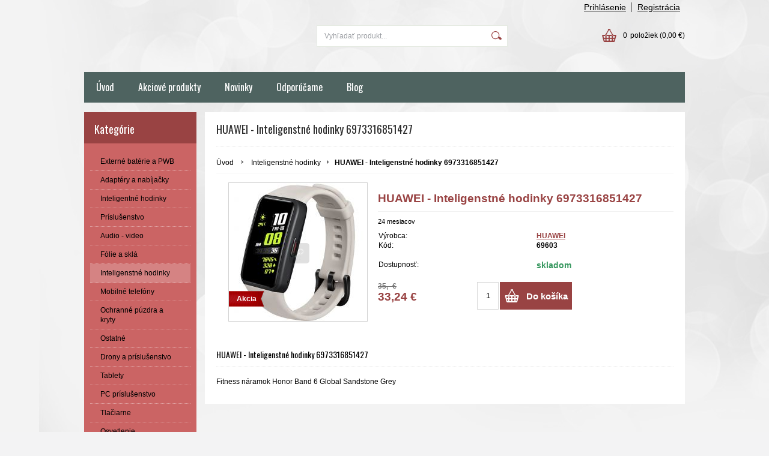

--- FILE ---
content_type: text/html; charset=UTF-8
request_url: http://www.telefonia.sk/kategoria/inteligenstne-hodinky/huawei-inteligenstne-hodinky-6973316851427/
body_size: 10238
content:
<!DOCTYPE html PUBLIC "-//W3C//DTD XHTML 1.0 Transitional//EN" "http://www.w3.org/TR/xhtml1/DTD/xhtml1-transitional.dtd">
<html xmlns="http://www.w3.org/1999/xhtml" xml:lang="sk" lang="sk">
<head>
	<title>telefonia - Inteligenstné hodinky - HUAWEI - Inteligenstné hodinky 6973316851427</title>
	<meta http-equiv="Content-Type" content="text/html; charset=utf-8" />		<meta name="author" content="telefonia" />	<meta name="generator" content="Atomer.sk" />	
	<meta name="keywords" lang="sk" content="" />            <meta name="robots" content="index, follow" /><meta property="og:site_name" content="telefonia" />
<meta property="og:title" content="telefonia - Inteligenstné hodinky - HUAWEI - Inteligenstné hodinky 6973316851427" />
<meta property="og:image" content="http://www.telefonia.sk" /><link rel="stylesheet" type="text/css" href="/user/38875/app-1682114572.css?v=1675670560" />
	<link rel="stylesheet" type="text/css" href="/layouts/default/css/own_design_css.php?v=1602496595" />
			   <link rel="stylesheet" type="text/css" href="/layouts/default/css/print_css.css" media="print" />	<script type="text/javascript">
		/* <![CDATA[ */
		var absolutCesta = '/';
		var vypredane = '179359';
		var skladom = '179360';
		var okno_vyska, okno_sirka;
		var imgCesta = 'user%2F38875%2Fupload%2Fstuff%2F';
		var nulova_cena_zobrazit_kupit = '0';
		var defaultnyVyrazVoVyhladavani = 'Vyhľadať produkt...';
		            var ZMEN_OBRAZOK_VARIANTU = true;
                            var ZOOMOVANIE_DETAIL = false;
				/* ]]> */
	</script>
	<script type="text/javascript" src="/user/38875/app-1473187451.js?v=1762338935"></script>
<script type="text/javascript">
	/* <![CDATA[ */
	var vyrobca_prelozeny = 'vyrobca';
	/* ]]> */
</script>	<script type="text/javascript" src="/layouts/default/javascript/js_hlasky.php?v=1421142972"></script>
<script type="text/javascript">
	/* <![CDATA[ */
	$(document).ready(function(){
		startCheckPhone('tbPhone');
		//startCheckPhone('tbDPhone');
		//startCheckPhone('tbFPhone');
	});
	// Ak nemam pole s cislom tak je kontrola v poriadku
	function startCheckPhone(id_element) {
		if (!id_element) return true;
		var obj = $(document).find('#'+id_element);
		if (obj.length == 0) return true;
		if (obj.val() == '') {
			obj.val('+421');
		}
		$(obj).attr('autocomplete','off');
		$(obj).keyup(function() {
			checkPhoneMessage(obj,checkPhoneNumber(obj.val()));
		});
		$(obj).change(function() {
			checkPhoneMessage(obj,checkPhoneNumber(obj.val()));
		});
		$(obj).keyup();
	}
	function checkPhoneNumber(number) {
		var regexp = /^\+[0-9]{12}$/;
		if (number && regexp.test(number)) {
			return true;
		}				
		return false;
	}
	function checkPhoneMessage(obj,check) {
		if (!obj || obj.length == 0) return;
		var parent = $(obj).closest("tr");
		var msg = $('.phoneCMsg');
		var txt = '<tr class="phoneCMsg" style="color:red;"><td></td><td >Číslo pre zaslanie SMS prosím napíšte v správnom formáte +4219XXYYYYYY</td></tr>';
		if (!check && msg.length == 0) {
			parent.before(txt);
		} else if (check && msg.length) {
			msg.remove();
		}						
	}
	/* ]]> */
</script>
<script type="text/javascript">
	AtomerApp.text = {
		buttonIntoCardLoader: 'Pridávam',
		buttonIntoCardDone: 'Ďakujeme',
		packetaDeliveryPlaceDefaultText: 'Prosím vyberte si <a href="#">miesto vydania tovaru</a>'
	};
</script>	<script type="text/javascript">
		$(function() {
			// potrebne premenne pre JS funkciu zmenVelkostObrazka()
			// aktualna sira a vyska okna pri nacitani stranky
			okno_sirka = $(window).width();
			okno_vyska = $(window).height();			
			try {
				// inicializacia lightBox-u
				//$('#img a, .galeria a.gal').lightBox();
				$('#img a').lightBox();
				$('#tabObrazkyStred a.gal').lightBox();
				//$('a.gal').lightBox();
				$('a[rel="lightbox"]').lightBox();

				$(".tabs").tabs();
			} catch( err ) { }
		});
	</script>
<script type="text/javascript">
	/* <![CDATA[ */
	function checkCountInsertedIntoBasket(pocet_na_sklade, pocet_v_kosiku, element_pocet) {	
		/*	
		 *	potvrdenieVlozeniaDoKosikaRozsirene
			*  - Ak nemam udany pocet, ktory sa ma vlozit do kosika potvrdenie je vybavene kladne
			*/
		if (element_pocet === 1) {
			var pocet_objednat = 1;
		} else {
			var pocet_objednat = element_pocet.val();
		}			
		pocet_na_sklade = parseInt(pocet_na_sklade);
		if (!pocet_v_kosiku) pocet_v_kosiku = 0;
		pocet_v_kosiku = parseInt(pocet_v_kosiku);

		pocet_objednat = parseInt(pocet_objednat);

		//if (pocet_na_sklade == 0 || pocet_objednat < 1) return true;	

		if ((pocet_objednat+pocet_v_kosiku) > pocet_na_sklade) {

			var ostalo_na_sklade = pocet_na_sklade - pocet_v_kosiku;
			var rozdiel = 0;
			if (ostalo_na_sklade < 1) {
				ostalo_na_sklade = 0;
			} else {
				rozdiel = ostalo_na_sklade;
				element_pocet.val(rozdiel);
			}
			
			var hlaska = "";
			// Hlaska ak mam uz tovar v kosiku
			if (pocet_v_kosiku > 0) {
				hlaska = 'Kupujete si tovar vo väčšom počte, ako máme na sklade.';
				hlaska += "\n"+'Z tohto produktu máte vo Vašom košíku '+pocet_v_kosiku+'ks.';
				if (rozdiel == 0) {
					hlaska += "\n"+'Z dôvodu nedostatku produktu na sklade sa do Vášho košíka produkt nevloží.';
				} else {
					hlaska += "\n"+'Z dôvodu nedostatku produktu na sklade sa do Vášho košíka vloží z tohto produktu iba '+rozdiel+'ks';
				}
			} else {
				// Hlaska ak tovar nemam este v kosiku
				hlaska = 'Kupujete si tovar vo väčšom počte, ako máme na sklade.';
				if (rozdiel == 0) {
					hlaska += "\n"+'Z dôvodu nedostatku produktu na sklade sa do Vášho košíka produkt nevloží.';
				} else {
					hlaska += "\n"+'Z dôvodu nedostatku produktu na sklade sa do Vášho košíka vloží z tohto produktu iba '+rozdiel+'ks';
				}

			}
			alert(hlaska);
			return false;
		}
		return true;
	}
	
	/**
	 * pre vkladanie do kosika cez enter nad textboxom (detail tovaru)
	 */
	function checkCountInsertedIntoBasketEnterPress(e, pocet_na_sklade, pocet_v_kosiku, element_pocet) {
		
		var key=e.keyCode || e.which;
		if (key==13){
			checkCountInsertedIntoBasket(pocet_na_sklade, pocet_v_kosiku, element_pocet);
		} else {
			return true;
		}
	}
	
	/**
	* overenie upravy poctu ks v kosiku po entery
	* handleKeyPressRozsirene
	*/
	function checkCountInsertedIntoBasketKeyPress(e, pocet_na_sklade, pocet_v_kosiku, element_pocet) {

		var key=e.keyCode || e.which;
		if (key==13){

			var pocet_objednat = element_pocet.val();
			pocet_objednat = parseInt(pocet_objednat);
			pocet_na_sklade = parseInt(pocet_na_sklade);
			if (!pocet_v_kosiku) pocet_v_kosiku = 0;
			pocet_v_kosiku = parseInt(pocet_v_kosiku);

			if (pocet_na_sklade == 0) return false;
			if (pocet_objednat < 1) return true;

			if ((pocet_objednat) > pocet_na_sklade) {
				element_pocet.val(pocet_na_sklade);

				var rozdiel = 0;
				rozdiel = pocet_objednat - pocet_na_sklade;

				var hlaska = "";
				if (pocet_v_kosiku > 0) {
					rozdiel = (pocet_na_sklade-pocet_v_kosiku);
					if (rozdiel < 0) {
						rozdiel = 0;
					}
					hlaska = 'Kupujete si tovar vo väčšom počte, ako máme na sklade.';
					hlaska += "\n"+'Z tohto produktu máte vo Vašom košíku '+pocet_v_kosiku+'ks.';
					if (rozdiel == 0) {
						hlaska += "\n"+'Z dôvodu nedostatku produktu na sklade sa do Vášho košíka produkt nevloží.';
					} else {
						hlaska += "\n"+'Z dôvodu nedostatku produktu na sklade sa do Vášho košíka vloží z tohto produktu iba '+rozdiel+'ks';
					}
				}
				alert(hlaska);					
			}
			return true;

			if ((pocet_objednat+pocet_v_kosiku) > pocet_na_sklade) {

				var ostalo_na_sklade = pocet_na_sklade - pocet_v_kosiku;
				var rozdiel = 0;
				if (ostalo_na_sklade < 1) {
					ostalo_na_sklade = 0;
				} else {
					rozdiel = ostalo_na_sklade;
					element_pocet.val(rozdiel);
				}
				
				var hlaska = "";
				// Hlaska ak mam uz tovar v kosiku
				if (pocet_v_kosiku > 0) {
					hlaska = 'Kupujete si tovar vo väčšom počte, ako máme na sklade.';
					hlaska += "\n"+'Z tohto produktu máte vo Vašom košíku '+pocet_v_kosiku+'ks.';
					if (rozdiel == 0) {
						hlaska += "\n"+'Z dôvodu nedostatku produktu na sklade sa do Vášho košíka produkt nevloží.';
					} else {
						hlaska += "\n"+'Z dôvodu nedostatku produktu na sklade sa do Vášho košíka vloží z tohto produktu iba '+rozdiel+'ks';
					}
				} else {
					// Hlaska ak tovar nemam este v kosiku
					hlaska = 'Kupujete si tovar vo väčšom počte, ako máme na sklade.';
					if (rozdiel == 0) {
						hlaska += "\n"+'Z dôvodu nedostatku produktu na sklade sa do Vášho košíka produkt nevloží.';
					} else {
						hlaska += "\n"+'Z dôvodu nedostatku produktu na sklade sa do Vášho košíka vloží z tohto produktu iba '+rozdiel+'ks';
					}
				}
				alert(hlaska);
				return false;
			}

			return true;
			if (!checkCountInsertedIntoBasket(pocet_na_sklade, pocet_v_kosiku, element_pocet)) {
				var ostava = pocet_na_sklade - pocet_v_kosiku;
				if (ostava < 1) ostava = 0;
				if (pocet_na_sklade == 0 || ostava == 0) {
					element_pocet.val(pocet_v_kosiku);
					return false; 
				}
			}
		}
		return true;
	}

	var stuffActualCountCheck = function(idStuff, added, callback, params) {
		var data = {
			'getItemActualCountCheck':1,
			id: idStuff,
			'value': added,
			'params': {}
		};
		if (params) {
			data.params = params;
		}
		$.ajax({
			type: "GET",
			url: absolutCesta+'ajax.php',
			data: data,
			dataType: 'json',
			success: function(response) {
				if (callback) {
					callback.call(null, response);
				}
			}
		});
	};
	var stuffActualCountCheckProccess = function(response, form, input, callbacks) {
		let onPositiveResponse = null,
			doAction = function() {
				if(onPositiveResponse) {
					if (callbacks && callbacks.onSuccess) {
						callbacks.onSuccess.call(null);
					}
					onPositiveResponse.call(null);
				} else {
					if (callbacks && callbacks.onError) {
						callbacks.onError.call(null);
					}
				}
			};
		if (form && response && response.result) {
			onPositiveResponse = function() {
				form.addClass('doSubmit');
				form.submit();
			};
		}
		if (input && response && response.order_less) {
			input.val(response.order_less);
		}
		if (response && response.messages) {
			var isNewInsertMethod = $('.kosik.novyKosik419').length ? true : false;
			if (isNewInsertMethod) {
				AlertWindow.info({
					content: response.messages.join("<br/>"),
					size: 'auto',
					onClose: function() {
						doAction();
					}
				});
			} else {
				alert(response.messages.join("\n"));
				doAction();
			}
		} else {
			doAction();
		}
	};
	/* ]]> */
	$(document).ready(function() {
		$(document).delegate('form.tovar_uprav.doCheck', 'submit', function() {
			var $form = $(this),
				idStuff = $form.find('input[name=id_tovar_akcia]').val(),
				$input = $form.find('input[name=novyPocet]'),
				value = $input.val();

			if ($form.hasClass('doSubmit')) {
				$form.removeClass('doSubmit');
				return true;
			}

			stuffActualCountCheck(idStuff, value, function(response){
				stuffActualCountCheckProccess(response, $form, $input);
			}, {'noBucket' : 1});
			return false;
		});
	});
</script>
	<link rel="shortcut icon" type="image/x-icon" href="?0" />
	<link rel="icon" type="image/ico" href="?0" /> 			<meta name="viewport" content="width=device-width, initial-scale=1">
			<link rel="stylesheet" type="text/css" href="/layouts/chromium/css/responsive.css?v=1669103551" media="all" /></head>
<body onload="helpInit();" class="" data-id-template="41" data-id-group="3">	<div id="fb-root"></div>
	<script type="text/javascript">
	/* <![CDATA[ */
		(function(d, s, id) {
		var js, fjs = d.getElementsByTagName(s)[0];
		if (d.getElementById(id)) {return;}
		js = d.createElement(s); js.id = id;
		js.src = "//connect.facebook.net/sk_SK/all.js#xfbml=1";
		fjs.parentNode.insertBefore(js, fjs);
	  }(document, 'script', 'facebook-jssdk'));
	/* ]]> */
	</script>
<!--[if lte IE 6]><script src="layouts/default/javascript/ie6.js"></script><script>window.onload=function(){e("layouts/default/javascript/ie6/")}</script><![endif]--><div id="helpbox"></div><div id="main">
	<div class="pomocna"></div>
	<div class="obal">
		<div class="hlavicka">
			<div class="hlavicka_prihlasenie">						<div class="odhlasovaci_formular">
							<div class="ucetLinky">
								<a href="/prihlasenie/" id="loginLink"  rel="nofollow">Prihlásenie</a>
								<a href="/registracia/" class="reg " rel="nofollow">Registrácia</a>
							</div>
						</div>				<div class="endfloat"></div>
			</div>
			<div class="hlavicka_vrch">
				<div class="logoKlik">
					<a href="/">					</a>
				</div>					<div class="vyhladavanie">	<form action="/vyhladavanie/" method="get">
		<div id="vyhladavanie">			<input type="text" class="textbox" name="search" value="Vyhľadať produkt..." onfocus="if(this.value=='Vyhľadať produkt...')this.value=''" onblur="if(this.value=='')this.value='Vyhľadať produkt...'" />
			<input type="submit" class="button" onmouseover="buttonClass(this)" onmouseout="buttonClass(this)" value="" />
		</div>
	</form>					</div><div class="kosik novyKosik419">
	<a href="/nakupny-kosik/" rel="nofollow" title="vstúpiť do košíka">
        <span class="pocet">0</span><span class="poloziek">položiek</span>
        <span>(0,00 €)</span>
	</a>
</div>				<div class="endfloat"></div>
			</div>
			<div class="hlavicka_spodok">					<a class="btnHlavneMenu">
						<span></span>
						<span></span>
						<span></span>
					</a>
					<ul id="hlavneMenu">			
		<li class="first">
			<a  href="/uvod/">Úvod</a>		</li>			<li class="separator">&nbsp;</li>			
		<li >
			<a  href="https://www.atomer.sk/w/telefonia.sk/vyhladavanie/?search=%20#filter=2">Akciové produkty</a>		</li>			<li class="separator">&nbsp;</li>			
		<li >
			<a  href="https://www.atomer.sk/w/telefonia.sk/vyhladavanie/?search=%20#filter=4">Novinky</a>		</li>			<li class="separator">&nbsp;</li>			
		<li >
			<a  href="https://www.atomer.sk/w/telefonia.sk/vyhladavanie/?search=%20#filter=1">Odporúčame</a>		</li>			<li class="separator">&nbsp;</li>			
		<li class="last">
			<a  href="/blog/">Blog</a>						<ul class="po_up_menu uroven1">			
		<li class="uroven1 first">
			<a class="uroven1" href="/blog/ako-vybrat-nabijacku-na-mobil/">Ako vybrať nabíjačku na mobil </a>		</li>			<li class="separator">&nbsp;</li>			
		<li class="uroven1">
			<a class="uroven1" href="/blog/jednoduche-tipy-a-rady-ako-si-vybrat-mobil-pre-narocnych-i-nenarocnych/">Jednoduché tipy a rady ako si vybrať mobil pre náročných i nenáročných </a>		</li>			<li class="separator">&nbsp;</li>			
		<li class="uroven1">
			<a class="uroven1" href="/blog/najlepsie-mobilne-telefony-do-300-eur-2023/">Najlepšie mobilné telefóny do 300 eur 2023</a>		</li>			<li class="separator">&nbsp;</li>			
		<li class="uroven1 last">
			<a class="uroven1" href="/blog/starostlivost-o-mobilny-telefon-a-prislusenstvo-k-telefonom/">Starostlivosť o mobilný telefón a príslušenstvo k telefónom</a>		</li>						</ul>		</li>						<li class="endfloat"></li>
					</ul>
					<div class="endfloat"></div>				<div class="endfloat"></div>
			</div>
            <div class="hlavicka_pomocna">            </div>
		</div>
		<div class="stred">
			<div class="stred_vnutro">
				<div class="stred_obsah">
					<div class="lavaStrana">							<div class="box kategorie">
								<span class="nadpis">
									Kategórie									<span class="holder">
										<span>&nbsp;</span>
										<span>&nbsp;</span>
										<span>&nbsp;</span>
									</span>
								</span>
								<div class="nadpis_bottom"></div><ul class="kategorie0">	<li  class='cat_1245867 first'><a href="/kategoria/externe-baterie-a-pwb/">
	<strong>Externé batérie a PWB</strong></a></li>
<li  class='cat_1245868'><a href="/kategoria/adaptery-a-nabijacky/">
	<strong>Adaptéry a nabíjačky</strong></a></li>
<li  class='cat_1245869'><a href="/kategoria/inteligentne-hodinky/">
	<strong>Inteligentné hodinky</strong></a></li>
<li  class='cat_1245870'><a href="/kategoria/prislusenstvo/">
	<strong>Príslušenstvo</strong></a></li>
<li  class='cat_1245871'><a href="/kategoria/audio-video/">
	<strong>Audio - video</strong></a></li>
<li  class='cat_1245872'><a href="/kategoria/folie-a-skla/">
	<strong>Fólie a sklá</strong></a></li>
<li  class='cat_1245873 aktivna0'><a href="/kategoria/inteligenstne-hodinky/" class='aktivna'>
	<strong>Inteligenstné hodinky</strong></a></li>
<li  class='cat_1245874'><a href="/kategoria/mobilne-telefony/">
	<strong>Mobilné telefóny</strong></a></li>
<li  class='cat_1245875'><a href="/kategoria/ochranne-puzdra-a-kryty/">
	<strong>Ochranné púzdra a kryty</strong></a></li>
<li  class='cat_1245876'><a href="/kategoria/ostatne/">
	<strong>Ostatné</strong></a></li>
<li  class='cat_1245877'><a href="/kategoria/drony-a-prislusenstvo/">
	<strong>Drony a príslušenstvo</strong></a></li>
<li  class='cat_1245878'><a href="/kategoria/tablety/">
	<strong>Tablety</strong></a></li>
<li  class='cat_1245879'><a href="/kategoria/pc-prislusenstvo/">
	<strong>PC príslušenstvo</strong></a></li>
<li  class='cat_1245880'><a href="/kategoria/tlaciarne/">
	<strong>Tlačiarne</strong></a></li>
<li  class='cat_1245881'><a href="/kategoria/osvetlenie/">
	<strong>Osvetlenie</strong></a></li>
<li  class='cat_1245882'><a href="/kategoria/sluchadla-zvukove-telefony-kablove-sluchadla/">
	<strong>Slúchadlá Zvukové telefóny&gt;Káblové slúchadlá</strong></a></li>
<li  class='cat_1245883'><a href="/kategoria/vr-okuliare/">
	<strong>VR okuliare</strong></a></li>
<li  class='cat_1245884 last'><a href="/kategoria/adaptery-a-nabijacky-datovy-kabel/">
	<strong>Adaptéry a nabíjačky&gt;Dátový kábel</strong></a></li>
</ul>
							</div><div class="box login">
	<span class="nadpis">Prihlásenie</span>
	<div class="nadpis_bottom"></div>
	<form class="prihlas" name="prihlas" action="/prihlasit/" method="post">
		<table>
			<tr class="tr_login">
				<td>
					<input type="text" class="textbox" name="tbAll4ShopLogin"
						   inputmode="email" autocapitalize="off"
                           placeholder="E-mail" maxlength="50" size="15"
						   value="" />
				</td>
			</tr>
			<tr class="tr_pass">
				<td>
					<input type="password" class="textbox pass" name="tbAll4ShopHeslo" maxlength="30" size="30" 
						   placeholder="heslo"
						   id="tbAll4ShopHeslo" value="" />
				</td>
			</tr>
			<tr class="tr_button">
				<td>
					<input type="submit" class="button" name="btnPrihlasit" onmouseout="buttonClass(this)" onmouseover="buttonClass(this)" value="Prihlásiť" />
				</td>
			</tr>
			<tr class="tr_empty"><td>&nbsp;</td></tr>
			<tr class="tr_forgot_pass">
				<td>
					<a id="btnHeslo"  href="/zabudol-som-heslo/" rel="nofollow">Zabudol som heslo</a>
				</td>
			</tr>
			<tr class="tr_reglink">
				<td>
					<a id="btnRegistracia"  href="/registracia/" rel="nofollow">Registrácia</a><br />
				</td>
			</tr>
		</table>
		<input type="submit" style="display: none;" />
		<input type="hidden" name="odkazujuca_linka" value="http://www.telefonia.sk/kategoria/inteligenstne-hodinky/huawei-inteligenstne-hodinky-6973316851427/" />
	</form>
</div>	<div class="box box_odporucane_produkty"><div class="vypis_odporucane"><span class="nadpis">Odporúčame</span><div class="nadpis_bottom"></div><a id="posunOdporucaneHore" class="posun hore" href="#">&nbsp;</a><div class="hidden"><div class="posuvac"><div class="produkt">
	<div class="nazov"><a href="/kategoria/pc-prislusenstvo/logitech-wireless-mouse-m185-siva/" title="Logitech Wireless Mouse M185 sivá">Logitech Wireless Mouse M185 sivá</a></div>
	<span class="obrazokObal">
		<a href="/kategoria/pc-prislusenstvo/logitech-wireless-mouse-m185-siva/" title="Logitech Wireless Mouse M185 sivá"><span class="flag tip">&nbsp;</span><img src="/user/38875/upload/stuff/resized/30109675_74-64-true.jpg" data-id-obrazok="30109675" alt="Logitech Wireless Mouse M185 sivá" />
</a>
	</span>
	
	<div class="bar">		<span class="cena s_dph">19,50 €		</span>		<div class="link"><a href="/kategoria/pc-prislusenstvo/logitech-wireless-mouse-m185-siva/" title="Logitech Wireless Mouse M185 sivá">Detail</a></div>
	</div>
</div>
<div class="produkt">
	<div class="nazov"><a href="/kategoria/ochranne-puzdra-a-kryty/apple-priehladny-kryt-s-magsafe-na-iphone-17-pro/" title="Apple Priehľadný kryt s MagSafe na iPhone 17 Pro">Apple Priehľadný kryt s MagSafe na iPhone 17 Pro</a></div>
	<span class="obrazokObal">
		<a href="/kategoria/ochranne-puzdra-a-kryty/apple-priehladny-kryt-s-magsafe-na-iphone-17-pro/" title="Apple Priehľadný kryt s MagSafe na iPhone 17 Pro"><span class="flag tip">&nbsp;</span><img src="/user/38875/upload/stuff/resized/31757702_74-64-true.jpg" data-id-obrazok="31757702" alt="Apple Priehľadný kryt s MagSafe na iPhone 17 Pro" />
</a>
	</span>
	
	<div class="bar">		<span class="cena s_dph">59,20 €		</span>		<div class="link"><a href="/kategoria/ochranne-puzdra-a-kryty/apple-priehladny-kryt-s-magsafe-na-iphone-17-pro/" title="Apple Priehľadný kryt s MagSafe na iPhone 17 Pro">Detail</a></div>
	</div>
</div>
<div class="produkt">
	<div class="nazov"><a href="/kategoria/pc-prislusenstvo/logitech-k650-graphite-cz-sk/" title="Logitech K650 Graphite – CZ/SK">Logitech K650 Graphite – CZ/SK</a></div>
	<span class="obrazokObal">
		<a href="/kategoria/pc-prislusenstvo/logitech-k650-graphite-cz-sk/" title="Logitech K650 Graphite – CZ/SK"><span class="flag tip">&nbsp;</span><img src="/user/38875/upload/stuff/resized/31554291_74-64-true.jpg" data-id-obrazok="31554291" alt="Logitech K650 Graphite – CZ/SK" />
</a>
	</span>
	
	<div class="bar">		<span class="cena s_dph">58,40 €		</span>		<div class="link"><a href="/kategoria/pc-prislusenstvo/logitech-k650-graphite-cz-sk/" title="Logitech K650 Graphite – CZ/SK">Detail</a></div>
	</div>
</div>
<div class="produkt">
	<div class="nazov"><a href="/kategoria/ochranne-puzdra-a-kryty/icarer-ochranne-puzdra-a-kryty-6975092685272/" title="iCarer - Ochranné púzdra a kryty 6975092685272">iCarer - Ochranné púzdra a kryty 6975092685272</a></div>
	<span class="obrazokObal">
		<a href="/kategoria/ochranne-puzdra-a-kryty/icarer-ochranne-puzdra-a-kryty-6975092685272/" title="iCarer - Ochranné púzdra a kryty 6975092685272"><span class="flag tip">&nbsp;</span><img src="/user/38875/upload/stuff/resized/29236028_74-64-true.jpg" data-id-obrazok="29236028" alt="iCarer - Ochranné púzdra a kryty 6975092685272" />
</a>
	</span>
	
	<div class="bar">		<span class="cena s_dph">42,44 €		</span>		<div class="link"><a href="/kategoria/ochranne-puzdra-a-kryty/icarer-ochranne-puzdra-a-kryty-6975092685272/" title="iCarer - Ochranné púzdra a kryty 6975092685272">Detail</a></div>
	</div>
</div>
<div class="produkt">
	<div class="nazov"><a href="/kategoria/inteligentne-hodinky/mykronoz-inteligentne-hodinky-813761021081/" title="MyKRONOZ - Inteligentné hodinky 813761021081">MyKRONOZ - Inteligentné hodinky 813761021081</a></div>
	<span class="obrazokObal">
		<a href="/kategoria/inteligentne-hodinky/mykronoz-inteligentne-hodinky-813761021081/" title="MyKRONOZ - Inteligentné hodinky 813761021081"><span class="flag tip">&nbsp;</span><img src="/user/38875/upload/stuff/resized/29234583_74-64-true.jpg" data-id-obrazok="29234583" alt="MyKRONOZ - Inteligentné hodinky 813761021081" />
</a>
	</span>
	
	<div class="bar">		<span class="cena s_dph">47,04 €		</span>		<div class="link"><a href="/kategoria/inteligentne-hodinky/mykronoz-inteligentne-hodinky-813761021081/" title="MyKRONOZ - Inteligentné hodinky 813761021081">Detail</a></div>
	</div>
</div>
<div class="produkt">
	<div class="nazov"><a href="/kategoria/ochranne-puzdra-a-kryty/icarer-ochranne-puzdra-a-kryty-6975092685579/" title="iCarer - Ochranné púzdra a kryty 6975092685579">iCarer - Ochranné púzdra a kryty 6975092685579</a></div>
	<span class="obrazokObal">
		<a href="/kategoria/ochranne-puzdra-a-kryty/icarer-ochranne-puzdra-a-kryty-6975092685579/" title="iCarer - Ochranné púzdra a kryty 6975092685579"><span class="flag tip">&nbsp;</span><img src="/user/38875/upload/stuff/resized/29236014_74-64-true.jpg" data-id-obrazok="29236014" alt="iCarer - Ochranné púzdra a kryty 6975092685579" />
</a>
	</span>
	
	<div class="bar">		<span class="cena s_dph">42,44 €		</span>		<div class="link"><a href="/kategoria/ochranne-puzdra-a-kryty/icarer-ochranne-puzdra-a-kryty-6975092685579/" title="iCarer - Ochranné púzdra a kryty 6975092685579">Detail</a></div>
	</div>
</div>
</div></div><a class="posun dole" href="#" id="posunOdporucaneDole">&nbsp;</a></div></div>					</div>
					<div class="content">						<div class="content_obsah">		<h1 class="nadpis_tovar">HUAWEI - Inteligenstné hodinky 6973316851427</h1>		<div class="hierarchia">				<span>
					<a href="/">Úvod</a>				</span><img src="/layouts/chromium/img/img_hierarchia.png" alt="" />			<span><a href="/kategoria/inteligenstne-hodinky/">Inteligenstné hodinky</a></span><img src="/layouts/chromium/img/img_hierarchia.png" alt="" /><strong>HUAWEI - Inteligenstné hodinky 6973316851427</strong>			<div class="endfloat"></div>
		</div>		<script type="application/ld+json">
		{
		    "@context": "http://schema.org",
            "@type": "BreadcrumbList",
            "itemListElement":[{"@type": "ListItem","position": 1,"item":{ "@id" : "/", "name" : "Úvod"}}, {"@type": "ListItem","position": 2,"item":{ "@id" : "/kategoria/inteligenstne-hodinky/", "name" : "Inteligenstné hodinky"}}]
		}
        </script>
        <div class="produkt-nahlad">
	<div class="galeria">
		<div class="obrazokObal " data-id-product="27517774">				<a class="gal" id="obrKlik27517774" href="/user/38875/upload/stuff/resized/29235815_1920-1920.jpg"
                   data-fancybox="gallery" data-caption="HUAWEI - Inteligenstné hodinky 6973316851427" title="HUAWEI - Inteligenstné hodinky 6973316851427" data-id-obrazok="29235815">				<span id="status_flag"><span class="flag_detail akcia"><span>Akcia</span></span>				</span><img src="/user/38875/upload/stuff/resized/29235815_230-230-true.jpg" data-id-obrazok="29235815" alt="HUAWEI - Inteligenstné hodinky 6973316851427" />
				<span class="lupa">&nbsp;</span>
			</a>
		</div>    </div>
	<div class="info">
		<div id="preloaderImage27517774" class="preloaderImage"><img src="/layouts/default/img/ajax-loader.gif" alt="" /></div>		<h2>HUAWEI - Inteligenstné hodinky 6973316851427</h2>			<div class="product_short_text"><p>24 mesiacov</p></div>		<table class="info_table">				<tr>
					<td>Výrobca:</td>
					<td><a href="/vyrobca/huawei/">HUAWEI</a></td>
				</tr>				<tr class="catalog_id_row" id="catalog_id_row27517774" >
					<td>Kód:</td>
					<td><strong id="catalog_id27517774">69603</strong></td>
				</tr>
				<tr class="empty_row">
					<td>&nbsp;</td>
				</tr>					<tr id="dodaciaDobaRiadok27517774">
						<td>Dostupnosť:</td>
                        <td class="dostupnost d_onstock dos179360">
							<strong id="dodaciaDoba27517774"  style="color:#389860;" >skladom							</strong>
						</td>
					</tr>		</table>			<div class="cena" id="variant_price27517774">								<span class="oldprice">35,- €</span>33,24 €			</div>					<form action="/all4shop-akcie.php" method="get" class="frm_kupit doCheck"
						  id="frm_kupit27517774">
						<input class="textBoxCount" maxlength="4" name="plusPocet" type="text" value="1" title="Počet kusov" />
						<input type="hidden" name="odkazujuca_linka" value="/kategoria/inteligenstne-hodinky/huawei-inteligenstne-hodinky-6973316851427/" />
						<input type="hidden" name="vloz_do_kosika_pocet" value="true" />
						<input type="hidden" name="id_tovar_akcia" value="27517774" />
					</form>					<a						class="btnKosik" id="btnKosik27517774" rel="nofollow"
						href="/all4shop-akcie.php?vloz_do_kosika&amp;id_tovar_akcia=27517774"
						onclick="$('#frm_kupit27517774').submit();return false;"
						title="Vložiť do košíka" rel="nofollow">Do košíka</a>
							<div class="endfloat"></div>
        <div class="add-functions-wrap">            <div class="endfloat"></div>
        </div>	</div>
	<div class="endfloat"></div><script type="application/ld+json">
{
  "@context": "http://schema.org/",
  "@type": "Product",
  "name": "HUAWEI - Inteligenstné hodinky 6973316851427",  "image": "/user/38875/upload/stuff/resized/29235815_230-230-true.jpg",  "description": "24 mesiacov",  "mpn": "6973316851427",
  "brand":{
    "@type": "Thing",
    "name": "HUAWEI"
  },  "offers":{
    "@type": "Offer",    "priceCurrency": "EUR",	"price": "33.24",    "itemCondition": "http://schema.org/NewCondition",    "availability": "http://schema.org/InStock",    "seller":{
      "@type": "Organization",
      "name": "telefonia"
    }  }
}
</script>
		<h3>HUAWEI - Inteligenstné hodinky 6973316851427</h3><div class="popis_tovaru"><p>Fitness náramok Honor Band 6 Global Sandstone Grey</p></div>	<div class="ostatne">				<div class="endfloat"></div>				<div class="endfloat"></div>	</div></div>						</div>
					</div>					<div class="endfloat"></div>
				</div>				<div class="paticka">
					<div class="left">	
						Copyright 2023 - 2026 © telefonia					</div>
					<div class="right"><div class="pata_dev">
	<a href="https://www.atomer.sk/" onclick="window.open(this.href); return false;">Prenájom eshopov - Atomer.sk <img src="/layouts/default/img/new_window.gif" alt="" /></a>
</div>
	<script type="text/javascript">
		var cr_eid = '38875';
		var cr_delay = 10000;
		var cr_referer = '';
		(function($, eid, delay, referer) {
	var isDebug = function() {		
		var f = window.location.search.indexOf("debug=kp");		
		if (f === -1) {
			return false;
		} else {
			return true;
		}
	};	
	var Logger = function() {
		this.items = [];
		
		this.addItem = function(item) {
			if (item instanceof LoggerItem) {
				this.items.push(item);
			}
		};
		
		this.print = function(resultOverall) {
			if (!isDebug()) {
				return;
			}			
			var msg = "Overall Result: "+resultOverall;
			console.log('Overall Result: ', resultOverall);
			
			this.items.forEach(function(item) {
				var text = "\r\nElement: ";				
				text += "\r\nselector: ["+item.element.tagName+", "+item.element.className+","+item.element.id+"]";
				text += "\r\nresult: "+item.result;
				if (item.params) {
					text += "\r\nParams: ";
					item.params.forEach(function(param){
						text += "\r\n     "+param.name+": "+param.value;
					});
				}
				text += "\r\n-----";
				
				msg += text;				
				console.log(text);
			});			
			alert(msg);
		};
	};
	var LoggerItem = function(elem) {
		this.element = elem;
		this.params = [];		
		this.result = false;
		
		
		this.setResult = function(result) {
			this.result = result;
		};
		this.addParam = function(text, value) {
			this.params.push({name: text, value: value});
		};
	};
	
	var copyrightChecker = function() {		
		var elems = [].slice.call(document.querySelectorAll(".pata_dev a"));
		var logs = new Logger();		
				
		function checkVisible(elm) {
			if (!elm) {
				return false;
			}	
			var log = new LoggerItem(elm);
			var vis = isVisible(elm, log);
			
			log.setResult(vis);	
			logs.addItem(log);
			
			if (elm && vis) {
				if (elm.parentElement 
						&& !elm.parentElement.matches("#main") 
						// default template
						&& !elm.parentElement.matches("#main .obal") 
						// neonium tempalte
						&& !elm.parentElement.matches("#main_holder_inner")
				) {
					return checkVisible(elm.parentElement);
				} else {
					return true;
				}
			} else {
				return false;
			}
		}
		function isVisible(elem, log) {
			if (!(elem instanceof Element)) throw Error('DomUtil: elem is not an element.');
			
			const style = getComputedStyle(elem);			
			// base page
			const offCenter   = {
				x: elem.offsetLeft + elem.offsetWidth / 2,
				y: elem.offsetTop + elem.offsetHeight / 2
			};
			
			if (log instanceof LoggerItem) {
				log.addParam("style.display", style.display);
				log.addParam("style.visibility", style.visibility);
				log.addParam("style.opacity", style.opacity);
				log.addParam("style.zIndex", style.zIndex);
				log.addParam("my-width", elem.offsetWidth + elem.offsetHeight + elem.getBoundingClientRect().height + elem.getBoundingClientRect().width);
				log.addParam("off-center",offCenter.x+"|"+offCenter.y);
			}
			
			if (style.display === 'none') return false;
			if (style.visibility !== 'visible') return false;
			if (style.opacity < 0.1) return false;
			/* Nebudem pouzivat, lebo niekedy na iPhonoch pre "background_bottom" vracia namiesto auto hodnotu 0
			if (style.zIndex !== "auto" && parseInt(style.zIndex) <= 0) {
				return false;
			}*/
			if (parseInt(style.fontSize) < 5) return false;			
			if (elem.offsetWidth + elem.offsetHeight + elem.getBoundingClientRect().height +
				elem.getBoundingClientRect().width === 0) {
				return false;
			}
			
			if (offCenter.x < 0) return false;
			if (offCenter.x > document.documentElement.scrollWidth) return false;
			if (offCenter.y < 0) return false;
			if (offCenter.y > document.documentElement.scrollHeight) return false;
			return true;
			
			// base viewport
			/*const elemCenter   = {
				x: elem.getBoundingClientRect().left + elem.offsetWidth / 2,
				y: elem.getBoundingClientRect().top + elem.offsetHeight / 2
			};
			if (elemCenter.x < 0) return false;
			if (elemCenter.x > (document.documentElement.clientWidth || window.innerWidth)) return false;
			if (elemCenter.y < 0) return false;
			if (elemCenter.y > (document.documentElement.clientHeight || window.innerHeight)) return false;
			let pointContainer = document.elementFromPoint(elemCenter.x, elemCenter.y);
			do {
				if (pointContainer === elem) return true;
			} while (pointContainer = pointContainer.parentNode);
			return false;*/			
		}
		function send(result) {
			console.log('at.cp: ', result);
			$.ajax({
				type: "POST",
				url: absolutCesta+'ajax.php',
				data: { id: eid, 'referer': referer, 'copyrightChecker': 1, 'v': result ? 1 : 0}
			});
		}
		
		if (document.querySelector("#age_popup_wrapper")) {
			console.log('at.cp: skip');
			return;
		}
		
		var oneVisible = false;
		elems.forEach(function(elem) {
			if (checkVisible(elem)) {
				oneVisible = true;
			}
		});
		send(oneVisible);		
		logs.print(oneVisible);
	};
	$(document).ready(function() {
		setTimeout(function() {
			copyrightChecker();
		}, delay);
	});
	$.fn.copyrightChecker = copyrightChecker;
	
})(jQuery, cr_eid, cr_delay, cr_referer);	</script>					</div>
					<div class="endfloat"></div>
				</div>
			</div>
		</div>
		<div id="bottom"></div>
	</div>
		<div id="background_bottom">
		<div class="page_bottom"></div>
	</div>
</div><script src="https://www.google.com/recaptcha/api.js?render=explicit&onload=onLoadCallbackGrecaptcha"></script>		<script>
			// Ensure wrapper exists only once
			if (!document.getElementById('grecaptcha-wrapper')) {
				$('body').append($('<div id="grecaptcha-wrapper"></div>'));
			}
			var grecaptchaWindowResized = function() {
				var oneVisible = false;
				$('input[name=g-recaptcha-response]').each(function() {
					if ($(this).parent().is(":visible")) {
						oneVisible = true;
					}
				});
				if (oneVisible) {
					$('.grecaptcha-badge').css('visibility', 'visible');
				} else {
					$('.grecaptcha-badge').css('visibility', 'hidden');
				}
			};
			var grecaptchaTextMore = function(element) {
				$(element).closest('.g-recaptcha-text').addClass('visible');
            };
			var onLoadCallbackGrecaptcha = function(elementId) {
				try {
					if (typeof window._grecaptchaClientId === 'undefined') {
						var target = elementId || 'grecaptcha-wrapper';
						window._grecaptchaClientId = grecaptcha.render(target, {
							'sitekey':'6LcAhn4UAAAAALJduclSQ7lSq6hNMqFYj3IFJgJW',
							'badge': window.matchMedia("(max-width: 450px)").matches ? 'bottomleft' : 'bottomright',
							'size': 'invisible'
						});
					}
					grecaptcha.ready(function() {
						// Find all registered recaptcha inputs and execute per action
						var clientId = window._grecaptchaClientId;
						$('input[name=g-recaptcha-response][data-action]').each(function() {
							var $input = $(this);
							var action = $input.data('action');
							grecaptcha.execute(clientId, {action: action}).then(function(token) {
								$input.val(token);
							});
						});
						$(window).off('resize.grecaptcha').on('resize.grecaptcha', function() {
							//grecaptchaWindowResized();
						});
						//grecaptchaWindowResized();
					});
				} catch(e) {
					console.warn('reCAPTCHA init error', e);
				}
			};
		</script>
		<style>
			.grecaptcha-badge {
				visibility: hidden;
				z-index: 1;
				bottom: 115px !important;
			}
            .g-recaptcha-text {
                color: #7f8c8d;

            }
            .g-recaptcha-text .more {
                white-space: nowrap;
            }
            .g-recaptcha-text > div,
            .g-recaptcha-text.visible .more {
                display: none;
            }
            #registracia .g-recaptcha-text {
                padding-top: 6px;
                font-size: 12.5px;
            }
            #registracia .g-recaptcha-text.visible > div {
                display: inline;
            }
            #registracia_form .g-recaptcha-text {
                padding-top: 38px;
                font-size: 13px;
            }
            #registracia_form .g-recaptcha-text .more::before {
                content: "";
                display: block;
            }
            #registracia_form .g-recaptcha-text.visible > div {
                display: block;
                max-width: 360px;
                padding-top: 16px;
            }
			@media (max-width: 450px) {
				.grecaptcha-badge {
					bottom: 50px !important;
				}
			}
		</style>
		</body>
</html>

--- FILE ---
content_type: text/html; charset=utf-8
request_url: https://www.google.com/recaptcha/api2/anchor?ar=1&k=6LcAhn4UAAAAALJduclSQ7lSq6hNMqFYj3IFJgJW&co=aHR0cDovL3d3dy50ZWxlZm9uaWEuc2s6ODA.&hl=en&v=PoyoqOPhxBO7pBk68S4YbpHZ&size=invisible&badge=bottomright&anchor-ms=20000&execute-ms=30000&cb=ydfqm4y9sv79
body_size: 48816
content:
<!DOCTYPE HTML><html dir="ltr" lang="en"><head><meta http-equiv="Content-Type" content="text/html; charset=UTF-8">
<meta http-equiv="X-UA-Compatible" content="IE=edge">
<title>reCAPTCHA</title>
<style type="text/css">
/* cyrillic-ext */
@font-face {
  font-family: 'Roboto';
  font-style: normal;
  font-weight: 400;
  font-stretch: 100%;
  src: url(//fonts.gstatic.com/s/roboto/v48/KFO7CnqEu92Fr1ME7kSn66aGLdTylUAMa3GUBHMdazTgWw.woff2) format('woff2');
  unicode-range: U+0460-052F, U+1C80-1C8A, U+20B4, U+2DE0-2DFF, U+A640-A69F, U+FE2E-FE2F;
}
/* cyrillic */
@font-face {
  font-family: 'Roboto';
  font-style: normal;
  font-weight: 400;
  font-stretch: 100%;
  src: url(//fonts.gstatic.com/s/roboto/v48/KFO7CnqEu92Fr1ME7kSn66aGLdTylUAMa3iUBHMdazTgWw.woff2) format('woff2');
  unicode-range: U+0301, U+0400-045F, U+0490-0491, U+04B0-04B1, U+2116;
}
/* greek-ext */
@font-face {
  font-family: 'Roboto';
  font-style: normal;
  font-weight: 400;
  font-stretch: 100%;
  src: url(//fonts.gstatic.com/s/roboto/v48/KFO7CnqEu92Fr1ME7kSn66aGLdTylUAMa3CUBHMdazTgWw.woff2) format('woff2');
  unicode-range: U+1F00-1FFF;
}
/* greek */
@font-face {
  font-family: 'Roboto';
  font-style: normal;
  font-weight: 400;
  font-stretch: 100%;
  src: url(//fonts.gstatic.com/s/roboto/v48/KFO7CnqEu92Fr1ME7kSn66aGLdTylUAMa3-UBHMdazTgWw.woff2) format('woff2');
  unicode-range: U+0370-0377, U+037A-037F, U+0384-038A, U+038C, U+038E-03A1, U+03A3-03FF;
}
/* math */
@font-face {
  font-family: 'Roboto';
  font-style: normal;
  font-weight: 400;
  font-stretch: 100%;
  src: url(//fonts.gstatic.com/s/roboto/v48/KFO7CnqEu92Fr1ME7kSn66aGLdTylUAMawCUBHMdazTgWw.woff2) format('woff2');
  unicode-range: U+0302-0303, U+0305, U+0307-0308, U+0310, U+0312, U+0315, U+031A, U+0326-0327, U+032C, U+032F-0330, U+0332-0333, U+0338, U+033A, U+0346, U+034D, U+0391-03A1, U+03A3-03A9, U+03B1-03C9, U+03D1, U+03D5-03D6, U+03F0-03F1, U+03F4-03F5, U+2016-2017, U+2034-2038, U+203C, U+2040, U+2043, U+2047, U+2050, U+2057, U+205F, U+2070-2071, U+2074-208E, U+2090-209C, U+20D0-20DC, U+20E1, U+20E5-20EF, U+2100-2112, U+2114-2115, U+2117-2121, U+2123-214F, U+2190, U+2192, U+2194-21AE, U+21B0-21E5, U+21F1-21F2, U+21F4-2211, U+2213-2214, U+2216-22FF, U+2308-230B, U+2310, U+2319, U+231C-2321, U+2336-237A, U+237C, U+2395, U+239B-23B7, U+23D0, U+23DC-23E1, U+2474-2475, U+25AF, U+25B3, U+25B7, U+25BD, U+25C1, U+25CA, U+25CC, U+25FB, U+266D-266F, U+27C0-27FF, U+2900-2AFF, U+2B0E-2B11, U+2B30-2B4C, U+2BFE, U+3030, U+FF5B, U+FF5D, U+1D400-1D7FF, U+1EE00-1EEFF;
}
/* symbols */
@font-face {
  font-family: 'Roboto';
  font-style: normal;
  font-weight: 400;
  font-stretch: 100%;
  src: url(//fonts.gstatic.com/s/roboto/v48/KFO7CnqEu92Fr1ME7kSn66aGLdTylUAMaxKUBHMdazTgWw.woff2) format('woff2');
  unicode-range: U+0001-000C, U+000E-001F, U+007F-009F, U+20DD-20E0, U+20E2-20E4, U+2150-218F, U+2190, U+2192, U+2194-2199, U+21AF, U+21E6-21F0, U+21F3, U+2218-2219, U+2299, U+22C4-22C6, U+2300-243F, U+2440-244A, U+2460-24FF, U+25A0-27BF, U+2800-28FF, U+2921-2922, U+2981, U+29BF, U+29EB, U+2B00-2BFF, U+4DC0-4DFF, U+FFF9-FFFB, U+10140-1018E, U+10190-1019C, U+101A0, U+101D0-101FD, U+102E0-102FB, U+10E60-10E7E, U+1D2C0-1D2D3, U+1D2E0-1D37F, U+1F000-1F0FF, U+1F100-1F1AD, U+1F1E6-1F1FF, U+1F30D-1F30F, U+1F315, U+1F31C, U+1F31E, U+1F320-1F32C, U+1F336, U+1F378, U+1F37D, U+1F382, U+1F393-1F39F, U+1F3A7-1F3A8, U+1F3AC-1F3AF, U+1F3C2, U+1F3C4-1F3C6, U+1F3CA-1F3CE, U+1F3D4-1F3E0, U+1F3ED, U+1F3F1-1F3F3, U+1F3F5-1F3F7, U+1F408, U+1F415, U+1F41F, U+1F426, U+1F43F, U+1F441-1F442, U+1F444, U+1F446-1F449, U+1F44C-1F44E, U+1F453, U+1F46A, U+1F47D, U+1F4A3, U+1F4B0, U+1F4B3, U+1F4B9, U+1F4BB, U+1F4BF, U+1F4C8-1F4CB, U+1F4D6, U+1F4DA, U+1F4DF, U+1F4E3-1F4E6, U+1F4EA-1F4ED, U+1F4F7, U+1F4F9-1F4FB, U+1F4FD-1F4FE, U+1F503, U+1F507-1F50B, U+1F50D, U+1F512-1F513, U+1F53E-1F54A, U+1F54F-1F5FA, U+1F610, U+1F650-1F67F, U+1F687, U+1F68D, U+1F691, U+1F694, U+1F698, U+1F6AD, U+1F6B2, U+1F6B9-1F6BA, U+1F6BC, U+1F6C6-1F6CF, U+1F6D3-1F6D7, U+1F6E0-1F6EA, U+1F6F0-1F6F3, U+1F6F7-1F6FC, U+1F700-1F7FF, U+1F800-1F80B, U+1F810-1F847, U+1F850-1F859, U+1F860-1F887, U+1F890-1F8AD, U+1F8B0-1F8BB, U+1F8C0-1F8C1, U+1F900-1F90B, U+1F93B, U+1F946, U+1F984, U+1F996, U+1F9E9, U+1FA00-1FA6F, U+1FA70-1FA7C, U+1FA80-1FA89, U+1FA8F-1FAC6, U+1FACE-1FADC, U+1FADF-1FAE9, U+1FAF0-1FAF8, U+1FB00-1FBFF;
}
/* vietnamese */
@font-face {
  font-family: 'Roboto';
  font-style: normal;
  font-weight: 400;
  font-stretch: 100%;
  src: url(//fonts.gstatic.com/s/roboto/v48/KFO7CnqEu92Fr1ME7kSn66aGLdTylUAMa3OUBHMdazTgWw.woff2) format('woff2');
  unicode-range: U+0102-0103, U+0110-0111, U+0128-0129, U+0168-0169, U+01A0-01A1, U+01AF-01B0, U+0300-0301, U+0303-0304, U+0308-0309, U+0323, U+0329, U+1EA0-1EF9, U+20AB;
}
/* latin-ext */
@font-face {
  font-family: 'Roboto';
  font-style: normal;
  font-weight: 400;
  font-stretch: 100%;
  src: url(//fonts.gstatic.com/s/roboto/v48/KFO7CnqEu92Fr1ME7kSn66aGLdTylUAMa3KUBHMdazTgWw.woff2) format('woff2');
  unicode-range: U+0100-02BA, U+02BD-02C5, U+02C7-02CC, U+02CE-02D7, U+02DD-02FF, U+0304, U+0308, U+0329, U+1D00-1DBF, U+1E00-1E9F, U+1EF2-1EFF, U+2020, U+20A0-20AB, U+20AD-20C0, U+2113, U+2C60-2C7F, U+A720-A7FF;
}
/* latin */
@font-face {
  font-family: 'Roboto';
  font-style: normal;
  font-weight: 400;
  font-stretch: 100%;
  src: url(//fonts.gstatic.com/s/roboto/v48/KFO7CnqEu92Fr1ME7kSn66aGLdTylUAMa3yUBHMdazQ.woff2) format('woff2');
  unicode-range: U+0000-00FF, U+0131, U+0152-0153, U+02BB-02BC, U+02C6, U+02DA, U+02DC, U+0304, U+0308, U+0329, U+2000-206F, U+20AC, U+2122, U+2191, U+2193, U+2212, U+2215, U+FEFF, U+FFFD;
}
/* cyrillic-ext */
@font-face {
  font-family: 'Roboto';
  font-style: normal;
  font-weight: 500;
  font-stretch: 100%;
  src: url(//fonts.gstatic.com/s/roboto/v48/KFO7CnqEu92Fr1ME7kSn66aGLdTylUAMa3GUBHMdazTgWw.woff2) format('woff2');
  unicode-range: U+0460-052F, U+1C80-1C8A, U+20B4, U+2DE0-2DFF, U+A640-A69F, U+FE2E-FE2F;
}
/* cyrillic */
@font-face {
  font-family: 'Roboto';
  font-style: normal;
  font-weight: 500;
  font-stretch: 100%;
  src: url(//fonts.gstatic.com/s/roboto/v48/KFO7CnqEu92Fr1ME7kSn66aGLdTylUAMa3iUBHMdazTgWw.woff2) format('woff2');
  unicode-range: U+0301, U+0400-045F, U+0490-0491, U+04B0-04B1, U+2116;
}
/* greek-ext */
@font-face {
  font-family: 'Roboto';
  font-style: normal;
  font-weight: 500;
  font-stretch: 100%;
  src: url(//fonts.gstatic.com/s/roboto/v48/KFO7CnqEu92Fr1ME7kSn66aGLdTylUAMa3CUBHMdazTgWw.woff2) format('woff2');
  unicode-range: U+1F00-1FFF;
}
/* greek */
@font-face {
  font-family: 'Roboto';
  font-style: normal;
  font-weight: 500;
  font-stretch: 100%;
  src: url(//fonts.gstatic.com/s/roboto/v48/KFO7CnqEu92Fr1ME7kSn66aGLdTylUAMa3-UBHMdazTgWw.woff2) format('woff2');
  unicode-range: U+0370-0377, U+037A-037F, U+0384-038A, U+038C, U+038E-03A1, U+03A3-03FF;
}
/* math */
@font-face {
  font-family: 'Roboto';
  font-style: normal;
  font-weight: 500;
  font-stretch: 100%;
  src: url(//fonts.gstatic.com/s/roboto/v48/KFO7CnqEu92Fr1ME7kSn66aGLdTylUAMawCUBHMdazTgWw.woff2) format('woff2');
  unicode-range: U+0302-0303, U+0305, U+0307-0308, U+0310, U+0312, U+0315, U+031A, U+0326-0327, U+032C, U+032F-0330, U+0332-0333, U+0338, U+033A, U+0346, U+034D, U+0391-03A1, U+03A3-03A9, U+03B1-03C9, U+03D1, U+03D5-03D6, U+03F0-03F1, U+03F4-03F5, U+2016-2017, U+2034-2038, U+203C, U+2040, U+2043, U+2047, U+2050, U+2057, U+205F, U+2070-2071, U+2074-208E, U+2090-209C, U+20D0-20DC, U+20E1, U+20E5-20EF, U+2100-2112, U+2114-2115, U+2117-2121, U+2123-214F, U+2190, U+2192, U+2194-21AE, U+21B0-21E5, U+21F1-21F2, U+21F4-2211, U+2213-2214, U+2216-22FF, U+2308-230B, U+2310, U+2319, U+231C-2321, U+2336-237A, U+237C, U+2395, U+239B-23B7, U+23D0, U+23DC-23E1, U+2474-2475, U+25AF, U+25B3, U+25B7, U+25BD, U+25C1, U+25CA, U+25CC, U+25FB, U+266D-266F, U+27C0-27FF, U+2900-2AFF, U+2B0E-2B11, U+2B30-2B4C, U+2BFE, U+3030, U+FF5B, U+FF5D, U+1D400-1D7FF, U+1EE00-1EEFF;
}
/* symbols */
@font-face {
  font-family: 'Roboto';
  font-style: normal;
  font-weight: 500;
  font-stretch: 100%;
  src: url(//fonts.gstatic.com/s/roboto/v48/KFO7CnqEu92Fr1ME7kSn66aGLdTylUAMaxKUBHMdazTgWw.woff2) format('woff2');
  unicode-range: U+0001-000C, U+000E-001F, U+007F-009F, U+20DD-20E0, U+20E2-20E4, U+2150-218F, U+2190, U+2192, U+2194-2199, U+21AF, U+21E6-21F0, U+21F3, U+2218-2219, U+2299, U+22C4-22C6, U+2300-243F, U+2440-244A, U+2460-24FF, U+25A0-27BF, U+2800-28FF, U+2921-2922, U+2981, U+29BF, U+29EB, U+2B00-2BFF, U+4DC0-4DFF, U+FFF9-FFFB, U+10140-1018E, U+10190-1019C, U+101A0, U+101D0-101FD, U+102E0-102FB, U+10E60-10E7E, U+1D2C0-1D2D3, U+1D2E0-1D37F, U+1F000-1F0FF, U+1F100-1F1AD, U+1F1E6-1F1FF, U+1F30D-1F30F, U+1F315, U+1F31C, U+1F31E, U+1F320-1F32C, U+1F336, U+1F378, U+1F37D, U+1F382, U+1F393-1F39F, U+1F3A7-1F3A8, U+1F3AC-1F3AF, U+1F3C2, U+1F3C4-1F3C6, U+1F3CA-1F3CE, U+1F3D4-1F3E0, U+1F3ED, U+1F3F1-1F3F3, U+1F3F5-1F3F7, U+1F408, U+1F415, U+1F41F, U+1F426, U+1F43F, U+1F441-1F442, U+1F444, U+1F446-1F449, U+1F44C-1F44E, U+1F453, U+1F46A, U+1F47D, U+1F4A3, U+1F4B0, U+1F4B3, U+1F4B9, U+1F4BB, U+1F4BF, U+1F4C8-1F4CB, U+1F4D6, U+1F4DA, U+1F4DF, U+1F4E3-1F4E6, U+1F4EA-1F4ED, U+1F4F7, U+1F4F9-1F4FB, U+1F4FD-1F4FE, U+1F503, U+1F507-1F50B, U+1F50D, U+1F512-1F513, U+1F53E-1F54A, U+1F54F-1F5FA, U+1F610, U+1F650-1F67F, U+1F687, U+1F68D, U+1F691, U+1F694, U+1F698, U+1F6AD, U+1F6B2, U+1F6B9-1F6BA, U+1F6BC, U+1F6C6-1F6CF, U+1F6D3-1F6D7, U+1F6E0-1F6EA, U+1F6F0-1F6F3, U+1F6F7-1F6FC, U+1F700-1F7FF, U+1F800-1F80B, U+1F810-1F847, U+1F850-1F859, U+1F860-1F887, U+1F890-1F8AD, U+1F8B0-1F8BB, U+1F8C0-1F8C1, U+1F900-1F90B, U+1F93B, U+1F946, U+1F984, U+1F996, U+1F9E9, U+1FA00-1FA6F, U+1FA70-1FA7C, U+1FA80-1FA89, U+1FA8F-1FAC6, U+1FACE-1FADC, U+1FADF-1FAE9, U+1FAF0-1FAF8, U+1FB00-1FBFF;
}
/* vietnamese */
@font-face {
  font-family: 'Roboto';
  font-style: normal;
  font-weight: 500;
  font-stretch: 100%;
  src: url(//fonts.gstatic.com/s/roboto/v48/KFO7CnqEu92Fr1ME7kSn66aGLdTylUAMa3OUBHMdazTgWw.woff2) format('woff2');
  unicode-range: U+0102-0103, U+0110-0111, U+0128-0129, U+0168-0169, U+01A0-01A1, U+01AF-01B0, U+0300-0301, U+0303-0304, U+0308-0309, U+0323, U+0329, U+1EA0-1EF9, U+20AB;
}
/* latin-ext */
@font-face {
  font-family: 'Roboto';
  font-style: normal;
  font-weight: 500;
  font-stretch: 100%;
  src: url(//fonts.gstatic.com/s/roboto/v48/KFO7CnqEu92Fr1ME7kSn66aGLdTylUAMa3KUBHMdazTgWw.woff2) format('woff2');
  unicode-range: U+0100-02BA, U+02BD-02C5, U+02C7-02CC, U+02CE-02D7, U+02DD-02FF, U+0304, U+0308, U+0329, U+1D00-1DBF, U+1E00-1E9F, U+1EF2-1EFF, U+2020, U+20A0-20AB, U+20AD-20C0, U+2113, U+2C60-2C7F, U+A720-A7FF;
}
/* latin */
@font-face {
  font-family: 'Roboto';
  font-style: normal;
  font-weight: 500;
  font-stretch: 100%;
  src: url(//fonts.gstatic.com/s/roboto/v48/KFO7CnqEu92Fr1ME7kSn66aGLdTylUAMa3yUBHMdazQ.woff2) format('woff2');
  unicode-range: U+0000-00FF, U+0131, U+0152-0153, U+02BB-02BC, U+02C6, U+02DA, U+02DC, U+0304, U+0308, U+0329, U+2000-206F, U+20AC, U+2122, U+2191, U+2193, U+2212, U+2215, U+FEFF, U+FFFD;
}
/* cyrillic-ext */
@font-face {
  font-family: 'Roboto';
  font-style: normal;
  font-weight: 900;
  font-stretch: 100%;
  src: url(//fonts.gstatic.com/s/roboto/v48/KFO7CnqEu92Fr1ME7kSn66aGLdTylUAMa3GUBHMdazTgWw.woff2) format('woff2');
  unicode-range: U+0460-052F, U+1C80-1C8A, U+20B4, U+2DE0-2DFF, U+A640-A69F, U+FE2E-FE2F;
}
/* cyrillic */
@font-face {
  font-family: 'Roboto';
  font-style: normal;
  font-weight: 900;
  font-stretch: 100%;
  src: url(//fonts.gstatic.com/s/roboto/v48/KFO7CnqEu92Fr1ME7kSn66aGLdTylUAMa3iUBHMdazTgWw.woff2) format('woff2');
  unicode-range: U+0301, U+0400-045F, U+0490-0491, U+04B0-04B1, U+2116;
}
/* greek-ext */
@font-face {
  font-family: 'Roboto';
  font-style: normal;
  font-weight: 900;
  font-stretch: 100%;
  src: url(//fonts.gstatic.com/s/roboto/v48/KFO7CnqEu92Fr1ME7kSn66aGLdTylUAMa3CUBHMdazTgWw.woff2) format('woff2');
  unicode-range: U+1F00-1FFF;
}
/* greek */
@font-face {
  font-family: 'Roboto';
  font-style: normal;
  font-weight: 900;
  font-stretch: 100%;
  src: url(//fonts.gstatic.com/s/roboto/v48/KFO7CnqEu92Fr1ME7kSn66aGLdTylUAMa3-UBHMdazTgWw.woff2) format('woff2');
  unicode-range: U+0370-0377, U+037A-037F, U+0384-038A, U+038C, U+038E-03A1, U+03A3-03FF;
}
/* math */
@font-face {
  font-family: 'Roboto';
  font-style: normal;
  font-weight: 900;
  font-stretch: 100%;
  src: url(//fonts.gstatic.com/s/roboto/v48/KFO7CnqEu92Fr1ME7kSn66aGLdTylUAMawCUBHMdazTgWw.woff2) format('woff2');
  unicode-range: U+0302-0303, U+0305, U+0307-0308, U+0310, U+0312, U+0315, U+031A, U+0326-0327, U+032C, U+032F-0330, U+0332-0333, U+0338, U+033A, U+0346, U+034D, U+0391-03A1, U+03A3-03A9, U+03B1-03C9, U+03D1, U+03D5-03D6, U+03F0-03F1, U+03F4-03F5, U+2016-2017, U+2034-2038, U+203C, U+2040, U+2043, U+2047, U+2050, U+2057, U+205F, U+2070-2071, U+2074-208E, U+2090-209C, U+20D0-20DC, U+20E1, U+20E5-20EF, U+2100-2112, U+2114-2115, U+2117-2121, U+2123-214F, U+2190, U+2192, U+2194-21AE, U+21B0-21E5, U+21F1-21F2, U+21F4-2211, U+2213-2214, U+2216-22FF, U+2308-230B, U+2310, U+2319, U+231C-2321, U+2336-237A, U+237C, U+2395, U+239B-23B7, U+23D0, U+23DC-23E1, U+2474-2475, U+25AF, U+25B3, U+25B7, U+25BD, U+25C1, U+25CA, U+25CC, U+25FB, U+266D-266F, U+27C0-27FF, U+2900-2AFF, U+2B0E-2B11, U+2B30-2B4C, U+2BFE, U+3030, U+FF5B, U+FF5D, U+1D400-1D7FF, U+1EE00-1EEFF;
}
/* symbols */
@font-face {
  font-family: 'Roboto';
  font-style: normal;
  font-weight: 900;
  font-stretch: 100%;
  src: url(//fonts.gstatic.com/s/roboto/v48/KFO7CnqEu92Fr1ME7kSn66aGLdTylUAMaxKUBHMdazTgWw.woff2) format('woff2');
  unicode-range: U+0001-000C, U+000E-001F, U+007F-009F, U+20DD-20E0, U+20E2-20E4, U+2150-218F, U+2190, U+2192, U+2194-2199, U+21AF, U+21E6-21F0, U+21F3, U+2218-2219, U+2299, U+22C4-22C6, U+2300-243F, U+2440-244A, U+2460-24FF, U+25A0-27BF, U+2800-28FF, U+2921-2922, U+2981, U+29BF, U+29EB, U+2B00-2BFF, U+4DC0-4DFF, U+FFF9-FFFB, U+10140-1018E, U+10190-1019C, U+101A0, U+101D0-101FD, U+102E0-102FB, U+10E60-10E7E, U+1D2C0-1D2D3, U+1D2E0-1D37F, U+1F000-1F0FF, U+1F100-1F1AD, U+1F1E6-1F1FF, U+1F30D-1F30F, U+1F315, U+1F31C, U+1F31E, U+1F320-1F32C, U+1F336, U+1F378, U+1F37D, U+1F382, U+1F393-1F39F, U+1F3A7-1F3A8, U+1F3AC-1F3AF, U+1F3C2, U+1F3C4-1F3C6, U+1F3CA-1F3CE, U+1F3D4-1F3E0, U+1F3ED, U+1F3F1-1F3F3, U+1F3F5-1F3F7, U+1F408, U+1F415, U+1F41F, U+1F426, U+1F43F, U+1F441-1F442, U+1F444, U+1F446-1F449, U+1F44C-1F44E, U+1F453, U+1F46A, U+1F47D, U+1F4A3, U+1F4B0, U+1F4B3, U+1F4B9, U+1F4BB, U+1F4BF, U+1F4C8-1F4CB, U+1F4D6, U+1F4DA, U+1F4DF, U+1F4E3-1F4E6, U+1F4EA-1F4ED, U+1F4F7, U+1F4F9-1F4FB, U+1F4FD-1F4FE, U+1F503, U+1F507-1F50B, U+1F50D, U+1F512-1F513, U+1F53E-1F54A, U+1F54F-1F5FA, U+1F610, U+1F650-1F67F, U+1F687, U+1F68D, U+1F691, U+1F694, U+1F698, U+1F6AD, U+1F6B2, U+1F6B9-1F6BA, U+1F6BC, U+1F6C6-1F6CF, U+1F6D3-1F6D7, U+1F6E0-1F6EA, U+1F6F0-1F6F3, U+1F6F7-1F6FC, U+1F700-1F7FF, U+1F800-1F80B, U+1F810-1F847, U+1F850-1F859, U+1F860-1F887, U+1F890-1F8AD, U+1F8B0-1F8BB, U+1F8C0-1F8C1, U+1F900-1F90B, U+1F93B, U+1F946, U+1F984, U+1F996, U+1F9E9, U+1FA00-1FA6F, U+1FA70-1FA7C, U+1FA80-1FA89, U+1FA8F-1FAC6, U+1FACE-1FADC, U+1FADF-1FAE9, U+1FAF0-1FAF8, U+1FB00-1FBFF;
}
/* vietnamese */
@font-face {
  font-family: 'Roboto';
  font-style: normal;
  font-weight: 900;
  font-stretch: 100%;
  src: url(//fonts.gstatic.com/s/roboto/v48/KFO7CnqEu92Fr1ME7kSn66aGLdTylUAMa3OUBHMdazTgWw.woff2) format('woff2');
  unicode-range: U+0102-0103, U+0110-0111, U+0128-0129, U+0168-0169, U+01A0-01A1, U+01AF-01B0, U+0300-0301, U+0303-0304, U+0308-0309, U+0323, U+0329, U+1EA0-1EF9, U+20AB;
}
/* latin-ext */
@font-face {
  font-family: 'Roboto';
  font-style: normal;
  font-weight: 900;
  font-stretch: 100%;
  src: url(//fonts.gstatic.com/s/roboto/v48/KFO7CnqEu92Fr1ME7kSn66aGLdTylUAMa3KUBHMdazTgWw.woff2) format('woff2');
  unicode-range: U+0100-02BA, U+02BD-02C5, U+02C7-02CC, U+02CE-02D7, U+02DD-02FF, U+0304, U+0308, U+0329, U+1D00-1DBF, U+1E00-1E9F, U+1EF2-1EFF, U+2020, U+20A0-20AB, U+20AD-20C0, U+2113, U+2C60-2C7F, U+A720-A7FF;
}
/* latin */
@font-face {
  font-family: 'Roboto';
  font-style: normal;
  font-weight: 900;
  font-stretch: 100%;
  src: url(//fonts.gstatic.com/s/roboto/v48/KFO7CnqEu92Fr1ME7kSn66aGLdTylUAMa3yUBHMdazQ.woff2) format('woff2');
  unicode-range: U+0000-00FF, U+0131, U+0152-0153, U+02BB-02BC, U+02C6, U+02DA, U+02DC, U+0304, U+0308, U+0329, U+2000-206F, U+20AC, U+2122, U+2191, U+2193, U+2212, U+2215, U+FEFF, U+FFFD;
}

</style>
<link rel="stylesheet" type="text/css" href="https://www.gstatic.com/recaptcha/releases/PoyoqOPhxBO7pBk68S4YbpHZ/styles__ltr.css">
<script nonce="DnuMTFgC96LvAGCARdLVDw" type="text/javascript">window['__recaptcha_api'] = 'https://www.google.com/recaptcha/api2/';</script>
<script type="text/javascript" src="https://www.gstatic.com/recaptcha/releases/PoyoqOPhxBO7pBk68S4YbpHZ/recaptcha__en.js" nonce="DnuMTFgC96LvAGCARdLVDw">
      
    </script></head>
<body><div id="rc-anchor-alert" class="rc-anchor-alert"></div>
<input type="hidden" id="recaptcha-token" value="[base64]">
<script type="text/javascript" nonce="DnuMTFgC96LvAGCARdLVDw">
      recaptcha.anchor.Main.init("[\x22ainput\x22,[\x22bgdata\x22,\x22\x22,\[base64]/[base64]/[base64]/[base64]/cjw8ejpyPj4+eil9Y2F0Y2gobCl7dGhyb3cgbDt9fSxIPWZ1bmN0aW9uKHcsdCx6KXtpZih3PT0xOTR8fHc9PTIwOCl0LnZbd10/dC52W3ddLmNvbmNhdCh6KTp0LnZbd109b2Yoeix0KTtlbHNle2lmKHQuYkImJnchPTMxNylyZXR1cm47dz09NjZ8fHc9PTEyMnx8dz09NDcwfHx3PT00NHx8dz09NDE2fHx3PT0zOTd8fHc9PTQyMXx8dz09Njh8fHc9PTcwfHx3PT0xODQ/[base64]/[base64]/[base64]/bmV3IGRbVl0oSlswXSk6cD09Mj9uZXcgZFtWXShKWzBdLEpbMV0pOnA9PTM/bmV3IGRbVl0oSlswXSxKWzFdLEpbMl0pOnA9PTQ/[base64]/[base64]/[base64]/[base64]\x22,\[base64]\x22,\x22J8K3HDcrY3szGisxwrDCjULDqg/CrsO2w6EvwpkMw6zDisKLw4dsRMOqwoHDu8OECyTCnmbDhMKlwqA8wpIew4Q/Nk7CtWBww50OfyPCmMOpEsO5WHnCum0iIMOawpYRdW8xJ8ODw4bCkzUvwobDm8Ksw4vDjMO1DRtWacKowrzCssOnZD/Cg8ORw5PChCfCrsOIwqHCtsKUwphVPgzClsKGUcOwaiLCq8KNwonClj8cwqPDl1wbwpDCswwWwr/CoMKlwpFmw6QVwovDmcKdSsOtwp3DqidBw5Eqwr9Mw5LDqcKtw68Xw7JjAsOaJCzDg2XDosOow7YRw7gQw5A4w4ofUixFA8KPGMKbwpUgIF7DpwnDo8OVQ04fEsK+JHZmw4sfw6vDicOqw6vCqcK0BMKDXsOKX1XDh8K2J8Kmw6LCncOSOcO1wqXCl2HDk2/DrSLDkCo5GsKiB8O1Ry3DgcKLKkwbw4zChQTCjmkuwpXDvMKcw7Ugwq3CuMObE8KKNMKUOMOGwrMTOz7CqXpXYg7Ch8OGahETL8KDwosqwpklQcONw7BXw71wwpJTVcOCAcK8w7NWfzZuw7ZXwoHCucO6S8OjZSLCjsOUw5dHw7/[base64]/[base64]/DuR/CoGUyFWTDu8K2OcO5YS/DrEFqKcKVwppWMgnCkCxLw5pow4rCncO5wp5DXWzCliXCvSgFw63Dkj0awq/Dm19Nwo/[base64]/[base64]/Dthgcwo0GwpjDlsOYN8K+LjTDmGk4WsOhwq/ChWVcW3EDwrLDiCBPw694eX3DkjfCq0QvPcKvw57Dh8KZw4oVEgPDp8KRwobCvsOJNMO+UsK8b8Khw4XDpEvDojzDmcO5OMOedjrChx9eGMKHwp4VJsOSwpNjA8K7w4J7wp9XGMK0w7/DjsOYfCcBw5HDpMKEBxHDt1XCvMO+UCLDpikQLG1Fw5HCpWvDqBLDjxkmdX/CuDjCsFNKfikbw63DsMKeVnbDsXZhRzlETcOOwpXDs0pnw5UCw7QvwoA0wpzCrMK6HzPDu8K0wrkWwpvDhGMEw6dhGXcKcxTCkjTCimwMw5MfcMONLiAGw4LCs8O3wqPDrDsxW8O9w7JVUnQ2wpDCjMKGwp/[base64]/f8Kyw7jCtsKYw5kUV8KaT8K9MCd/L8Kqw7TDh0PDt33ClHPCsl4+HMKWUsOIw5hUw4sqw65bPiHDhMKrKBLCnsO3L8Kjwp5Ew4hwWsK9w4fCrMKNwqnDkDXClsKUw4/CscKueVjClHFzWsOTwpXDlsKfw4R0BSgnOjrClXlkwpHCrxI5w5/CksOew7rCsMOow7PDmVXDksO2w6bDqEHCk0bDn8KdHVFRwp9rEmzChMOawpXCgx3DlwbCp8OdP1NIwrsewoEqXiZQamgBKGBOCsKzRcOuCsKnwoLCpi/CmsOOw4JfdEJsJEXCj3Qiw7jCpcOgw5HCkExQwoTDni9+w6fCpg5Yw6wUUsKowpN1BsKQw70cUQQ8w6HDgkZfK0sDUMK/w6RkTiIREMK0Zw3Dt8KqIVTCq8KoPMOPCk/DrcK0w5dACsKxw6RgwqzDvlJMw4TCgVTDo23Cv8K6w7XCpCZCCsO0w70mXjPCssKdDUEQw4s9JcOPYyxKdMOWwrtJYcKvw6zDoF/[base64]/[base64]/Dp8OjwqcsworCkMKYwq0Rw7PCu8Orw5nCsMOWaRQ1w6DCr8O7w4XDqwk9ESNmw7DDg8O0ECzCtn/DucKrbmHCucKAecKiw77CpMOIw5HCrMOKw55Xw4swwq9dw4PDo3bDjW/Ds3/DisKXw5/Dqy1CwrRdRcKWCMKxI8OUwrPCmMKPd8KTwrUqCy1jGcK7bMO8w5xaw6VxbcOlw6MDfhR0w6hZYMKvwp8uw5PDjFFBOgzDmcOPwqTDoMOMWh/DmcOxwr8zw6IAw6gGZMOLdWIBP8KbVMOzA8O4c0nDrGsPwpDDuh4owpNew7ICwqPCoRUcbsOgw4XCnwtmw5fCvR/[base64]/CkQfCpMOrw5sJwpAEw6jDsR0bRMO7w7bDim04K8OdL8KNewjDoMKsfm/[base64]/[base64]/GkfDljvDrMOPw4jCsCYNwrhywqLDhRnCsUhzwpLDmsK6w7TDtWh+w79hFcKhP8ORwpNmU8KSF04Bw5bDnDPDmsKcwpIDLsKkfhg6woYgwr0MAifDoSMFw7Eiw69Rw7/CjVjCilN+w7vDpAcMCFXCjnJPwrPDmH7DpXXDqMK4eGofw6TCjxzCiD/Cv8Ksw6vCosOJw7dhwrt5GhrDg2Z7w57CjMKwFcOKwo3DgcKmwoEiKsOqNMKYwqBhw78FTkQLXjfCjcOdw6nDixbCr2/Dt0/DiWcjWgMcNlzCq8K5VB8Ww6vCm8O7wrM/E8K0wrV5GXfCgH0tworCrcOPw6/Cv0wrVUzDkzdqwrsBE8OgwoPCkwfDu8O+w4ULwrI+w5tJw6tdwr7DuMORwqbCk8KdN8O9w491w4jDpTsAL8KgGMK1w4rDgsKbwqvDpMKTaMKHw7jCjQNswps8wo1DfUzDgHbDrEY/PCJVwollaMOpFsKuw5xgN8KlKsO+Tx0Ww5DCq8K8w5nDjGjDuRLDlyxuw6VKwpRrwq/CjW5UwrnCgzcXO8KbwptAwpPCsMK5w54Jw5F/CcKqA0LDiD9HY8KlIiF7woHCoMOleMOZMH80w45WecOOG8KYw6lyw4/Cq8OWDTQdw6gjwqzCoxLDhMOxd8OnEBnDlsKmwqZUw6MMw4/[base64]/Cu8OOZFtMwr0XNy7DkMOtL8Ktw4ljwohmw4fCj8K1w61mwpHCuMOcw5HCh2JCbTbDnsKxwrnCuxdTw74ow6TCjAJdw6jCnUzDi8KqwrFuw7LDtMOIwpMvYcOaLcOQwqLDi8KxwqNERV4Lwotew63CnnnCky4NHjwOay/DrsKFesOmwr9jLcKUXcK4e29BQcKrBiMpwqRbw4oYYsKXVMOIwqfCq1jCmA0dAcKZwrLDkT4dQsKjAMOUbXkcw5/DmMObDn/Dv8Oaw5UQfmzDjsKEw59Pd8O9VFbDmmBDwqRKwrHDtMOGU8OJwqTCicKPwp/CnilSw6/Cs8K2CxDDosOVw79eKcKFPhk1DsK2VMObw6zDu3AvEsOETMKtw5zDnjHDmMOIOMOvfAPCvcKIC8K3w6AdVAYIS8KcZMOCw4bDqMOwwqhtdsO2ccOAw50Ww5PDh8KZRVfDrxVlwpN/Py9ow4LDun3Cp8OHUQFgw5QDSXTDu8OGw7/DmsObwpXCscKbwoLDixITwrrCt1PCvcKDwqVFHTXChsKZw4LCi8O4w6F2wpnDjk91WFbCmwzDu2YIVFLDmjc5wpPCrSYwPcOEXHppYsOYwo/DqcOtw7HDqm0abcKQVsK+EMOKw70IdsKtD8K3wrzDk3XCqcONwrlpwprCqQwCK2DCscO9wqxWPDoNw7Rjw48ObMKLw7rCtDkaw6wZbRXDisKZwq9HwoLDvMOEcMO+bXVddQIjDcO+woDDlMKCXUA/w6obw43Cs8Kxw78GwqvCqhkWwpLCrxHChBbCrsK6wqdXw6LCi8OGw6wjwp7Dp8Kaw73DgcOCEMOuE07CrmgNwrrCiMOBwrJbwqbDi8ODw5wnWBTDocOuw7cFw7EjwpHCjAkUw5QSwqbCilhVwqsHNk/CrsOXw5wGDy8Fwo/[base64]/[base64]/DpCTCjiZvwrHDjcK4wrTCq8O0wqkMQMOresO5V8KZGWXCrcK4JQJBwpXCn0JEwqY7Dx0Zem5Sw7zCrsOmwoPDpcOxwoRQw58JTTE3wotcJE7CjMOuw6zCnsKWwr3Ds1rDlVl2wobCpcOTB8OMOy/[base64]/Cp0jDj8OJwr/DocKzw63Cu8KFLcKAGSAAf1LDu8Kmw74DHMOCwrfCjUHCt8KfwpvCr8KNw6zDr8KEw5nCrcKow4tHwo90w67CmsOcYXrDscOFdhJYwo44WAhOw6HChVXDiRbDt8OSwpQAenDDrCpSw5bDr3nDusO+NMKYbMKVJA3Dg8K2DCvDh1ZoesKvbcKmw6U/w4QcADcow4x+w48NEMOYHcKmw5RdGMKiwpjCvcO8JlQCwqRHwrDDthdEwonDusOxEhnDuMK0w7hlM8OtGsKWwqfDq8OqXcORWyMKwrEULsKQdcK4w4fChhxjwrcwAAIXw7jDj8KRCcORwqQqw6LDmMOIwofCugddCMKuRsOkHR/DoHjClcOFwqXDr8KRw6rDicK3Qi4fwq99THd3YsO2Uh7Ct8ODZcKvSsOew57CqVHDhx4QwrlAw4ZOwoDCrX9ONsOzwrLDh39Yw7p9HsK8w6vCvcOyw4gKTcOnKl1Mw77DosOERcKpaMOZHsOowpJow5PDqyl7woJqNEdtw7PDisKqwp/DnDYIZ8O4w6rCrsK7ZMO0QMOGZ2URw4Znw6DDksKQw4bClsOWB8OWwpEYwoFRGcKmwpzCqU0cR8OkIcK1wogkByvCnV/DkQrDr2TDoMOmw6xEw4XCsMOkw41KTy7CvS/Coih1wosvSUnCqArClcKlw4ZfPHgkwpDCuMKLw7bDs8OdAAhbw4JPwq4CGRVxOMKOXiPCrsOgw5/CiMOfw4DCk8OIw6nCohvDiMKxMTDCpQovNHEbwpnDs8OSDsK8JsKWckPDjMKzwow8aMKHeW5te8OrbcKHRl3DmmbDhsOrwrPDr8OLYMOLwobDncKUw77DoE0uw4wdw5M4Bl0xUS9BwoDDq3DCqH/[base64]/CnsOfworDqsOHwr7CncOwJMKBEcK9aFwhFsO9ZMKFKMKAw7ErwohXST4NV8Kww4s/WcO5w6bCu8O8w6IfbSXCv8KWPsOTwozDmF/DtgwEwqo8wqlOwrceJ8OHHcKnw4shBEfDh2vCuVbCscO/cn1WEG0Sw7TDr1pdIcKawq5nwrgewqLDqX7DsMOUA8KZXMKHA8OgwpZnwqQecHkyYko/wr0Vw7kTw5NmbgPDqcKIa8O9w5ICwqPCr8KXw5XDsFpywqrCpMKtBsOywpzCpcKyA2rDkXjDicKhwqPDmsOPbcOJMX/CqMKvwq7DmBrCvcObbgvCssKzQ0Y0w4kDw7PCmUjCqzXDtcKUwooONG3Ds0vDk8KoYcOGTsOKQcOBaTHDiXpkwo9fZcOgAR19ZzxHwpfDgsKgO0PDusOLwrrDvMOLRVkVRxbDgMO0YMOxcCVAJl5Gw4nCiiopw4/DhsO6WANpw4XDqMK2wqJDwowew43CoRlaw6gsPgxkw5TDjcKZwrPCp1vDmzJxLcKjAMONw5PDo8Oxw788LHh/[base64]/[base64]/DnMOtwrknBsOYC8OFdMKOw5RDw6PDsjbDlAXDoC7DiCPDqUjDmsOHwrQuwqfCg8ODw6d5wrB/w7gpwpgkw5HDtsKlShHDmBzClS/Cq8OvJcK5RcKQC8OdNsOuAcKcBA1zXhfCicKjDMKBwqoOL0ILAsOhwq1ZIsOoGcOJEMKhwrXDq8O1wp9wdsOKDBfCpj/[base64]/J8KPWDR1wr7DtGXDk1c3MWbDpMOFwpA9w519wqnCqlvCnMOLQsOWwosIN8O7AsKFwq/Du1lgGMORFB/DuB/DhWwveMOXwrXDl0MUK8KHwotFdcOvWknDo8KwLMO3ZsOcOR7Cp8OBOcOqMVcuSDfDhcKOI8OFw49NDkBQw6c7XsKfw43Do8OGNsKjwpgAYl3DqhXCvFlldcKGEcOzwpbDngvDk8OXCMO4PCTCpsONMR4Ndj/DmRzCssOow4PDkQTDoVtZwot8UAgDMwNKZ8Okw7LDoT/[base64]/CjmNSbgjDpMOwW8O5woDDl8Kiw4jCvcKEw4TCsQFXwox+EMOqQcKew6/Dm1Afwrl+fMKEIsKZw7PCgsOvwpBtBMKIwohLFcKjdAJdw43CrMO6wpDDtBEfZ2htUcKOwrHDuzRyw5gCF8OGw7RrTsKNw7zDp0BqwoUBw6hTwos/wrfCiBDCkcO+KljCugXDm8OUCQDCjMKVZgfCuMKzJEgUw7vDq2HCpMO3C8OBTRnDp8KQw4/DhsOGw5/DhGxGQGBQHsKkNGEKwp5NSsKbwptDdys5w5XCnUIqARAuwq/CnsOyH8Kgw4ZLw5orw6I/wqPDhHdmJBReJzJHA2jCuMKzQgAUL3zDqXHCkjXDjcOQeXtwP0IHacKCwqfDrBxLHjBvw4jCmMOKbcOtwrokSsOrMXocOE3CgMKvFnLCoSVgb8KEw4HCgcKwMsKAA8KJDVzDrcOUwr/DkCPCtEpSUcKFwofDs8OMw7Jhw70Zwp/ComLDkhBRAcOUworCtcK+c0kkbMOtw4NLwoTCp3fCscKRExoSw7hhw6pEYsOdbjwaPMOUacONwqDCkAVSw65RwoHDgDkRwoZ/wr7Dg8KrVsOSw5HDiCc/w6N1MW14w7vDvcOkw7rDusKzAArDoFPDjsOcehhrOW/DtsOBAMOmZ05PPl1vDEvDtsOPHnYOEwhHwqjDvRHDk8KKw4kfw7/Ct0Imwp0pwo5Ucy/Ds8O/IcOfwo3CusOfWMOOUcOaMDZAERNlKBwOwq/DvEbCnVkxHinDuMOnGWzDqMKhSGnCiw0AYsKQbiHDl8KLwoLDn2EOPcK2eMOxwp8zwpbCssKGQhk7woDCkcOHwocIRg7CvcKvw6xNw6fDhMO1LMOTdRRMwrvCp8O4w7d/wpTCsXDDgEJNWcOwwooCHH8UMsKmcsOrwqPDhcKsw5jDosK9w45rw4XCq8O2AsOQIMOEYD7Ch8Orwod4wqFSw40BSF7CtWzConlue8OBSlTDvMKBOsKpfXjCgMOwH8OnRwXDrsOJUzvDmAHDm8OZFsKJGj/DrMKYezIfc3d5YcOIOxVOw6RJecKRw6FDw7LCoFU7wojCoMOWw7bDkcKcMMKgeCM8IAwKTyLDrMO9PR4IIMKQXmHChMOIw5HDk2wtw4HClsOJSDIYwrEeNMKxeMKRXRXCu8OLwrw/OmrDmMKNGcK/w4gbwrPCig3CgzHDvS90w7EywozDlMOOwpI0alXDrsOfwpXDkhZqwqDDh8K7H8OCw7bDjxbCiMOIwp7CrMK3woDDk8OBw7HDq2/DkMO9w4NVfiBlw6fCpcKOw47CjRB8FQrCulwGbcKXFsOIw67DisKVwpFdwolMLcOiKHHCui7Ct0bDgcKhKsK2w6RvK8OURcOAwqHDtcOKScOWfcKEw53CjWFvKcKabGPCtmXDvVTDkEY2w7EsBxDDlcKYwo7DhcKZfMKIIMKca8KLRsKVBGR/w6o/[base64]/CoRTDq8K1wqTCkMKZwqnCphlMGMKpWwXDgcO2wqEzE3LDmB/DkwPDusKIwqLDrMO1w6pvEhTDrjnCtB9FHMKvw7nDriDCp37CuUZqG8O1wqsuMT0bMMK0w4Uzw5nCs8Oqw6V3w6XCkT8Ww73CkhLDosOywq9sPRzCgXbDoCXCpBTDv8Klw4IKwr7Dk0x7VcOndQ3CkD1LMTzCoCPDl8Oiw4jCgsOvwqPDsyrCu10WR8OQwo/[base64]/[base64]/wonCjGfCicOXOcKsHnHDmSlFwr3DksOSfsOCwpLDqcOVw7vDl04Aw6rCp2IwwoFBw7AVw5TCo8O3clnDr1E7SiYNIh9iMsOBwpE2GsOyw5hPw4XDm8OQN8O6wrRcEQpDw4hcJhtnwpkuccOyLgE/[base64]/CrwLDo8K/[base64]/ClCzDvxzCkSPClcO0wq/CgsKOb3oawpQLwrzCnkrCgMKZw6PDoUBFfgLDmMOjG1ZcMsOfQBQ/w5vDvj/Cv8OaJH3CsMK/d8KMw6PDicK8w6/CjcOlwq7CmURewpYEIsKtw5Uqwrd/[base64]/DnSRNwpDDucK/wr3DlMOrT8OYwpvCoWbClhfCmVVMwp7DoFrCtcK8JFQ6dsOgw6LDkBpjGDfChsO7DsK6w7zDqRTCoMK2PsOWXj94V8O1CsOlSAVvWMOKcMONw4LCvMKHw5bDhjBhwrlfwr7Ds8KOFcOOe8KUNsO2GcO/[base64]/CvVdjBmcxERbDrcOfNSo9wqnCgEPCrWbCl8KkwqbChsKsVR/CvA7Clhc+TXnCiV/[base64]/CpMOWB3lae8KTNGkGwoJALcK/ScOvYsKMwrB/[base64]/[base64]/Djn3Co8O+w7/DpMKyw7pUe2gWwobCuEnDisKhZ3RlO8OoTRZvw6fDh8Oww6jDnTlBw4Ajw5JywpPDqcKhGVYsw5LDjcO6SsOcw45gLS/Cp8O2CyMaw7BSSMKpwpvDqzfCl23CtcOZAmrDpsO/wrHDn8OKaHXCicOdw5wHOlnCicKhwo8AwrzDkwttVCTDr2jDr8KIbj7DlsOZCGVdYcOuF8KAeMOHwockwq/CgQhue8K7BcOEXMK1A8ORBj7Crk3DumnDjMKAJsOnD8K3w74/b8KPc8OEwocgwpoYClcQa8OadjfCjcKlwrnDp8OPw6PCncOsKMKjbMOVL8OMOcOKwqxrwq/[base64]/DkcOow5zCrQQmw7HClUBVw5vDlBbDpyI/EA/DkcKLwrHCqMK6wr12wqjDvDvCssOOw4PCnGDChCXCiMOqbRNsE8OrwqRDw6HDqxtSw592wqh4FcOuw6owQwrDm8KQwqFJwpUUa8OtOsKBwqpVwpsyw4VGw6zCuhTDkcOSViDDogZGw4rChsOLw61FIBfDpsK/w494wrhyRgjCuW1Fw4DCk1IDwqwrw5/CvRHDvcKhQh8hwpYbwqUrTcOrw5FZwojDlsKsDBphWmw5bCUoDCvDh8O1JXBpw4nClsOOw4bDksOnw6dkw6LCo8OOw6/[base64]/acO+ezVJLsKGT19Zwr4pworDlDp5ejXDiFjCn8OeJ8KWwr3Ds3JqdsKfwptWUsOeC3nDrSsJBG4gHHPClsOcw6PDmcKMwrHDpMOpQcOHVBFKwqfCmzAVw4wpGsKJPWjCnMK3wpbCtsO5w4/Dr8KQN8KVGMKrw4XCmzbCksOCw7VNR1Fgwp3Dm8OBcsOSGsKxHcK1wpUgE105WAFEfUfDvwzDnQTCjMKtworCo2/DtMOXRMKHWcOyJTUEwpcjIE1BwqgrwqrCgcOWwp9yb37DpMOjw5HCtH3Dq8O3woJpecK6wqdvAsKGSRfCvwEfwptTcG7DgDjCmSTCuMOcG8KlMS3CvsO9wojCjU5Uw6HDjsO6wqbCsMKke8KhHQpgGcK/[base64]/[base64]/[base64]/w4RzMCtrw53DtMOSCTpWwpxNZS12HMKhUMOrwoEmfUHDs8OCQSfCtFwCcMOYOmrDjMODMcKwVA4+QVbCrsKUT2VbwqXClyLCr8OKCS3DosKDLFBkw45dwp86w6svw4VPasO/K3nDu8KyFsOmD0VrwpHDrQnCssO/w79yw40JVsO0w7V+w71hwqDDncOKwq8wVFNYw6jDgcKXbcKJLUjCsmhTwqPCgMKow6YeDA5vw4jDpsOreAlSwqnDrMK5dsOew5/DvVNRekPCtcOzcMKxw4zDoQPCkcO4wrvCpMONRkNdc8KfwpB2wrLClsK0w7zDuGnCjcKbwrA6KcOuwqlgR8K7wq9fB8KULsKsw7V+MMKNGcOCwqvDgnoPw6JDwoQNwrsDHMOMw6VIw6Yqw6hGwr/[base64]/Dh0QWRMOiZG0SCmZONz0aw6PCqMKfwrNNw7VhWTUMR8KEwrBjw5clw5/CoQtfwq/CsWMIw73CkRBiWFI6J15yVBxJwq53ecKiWsKZCBXCv27CnsKVw6gJTTDDkkdfwrbCuMKvwq7DrMOIw73DkMOPwrEiw5XCojzChcKFF8O1woVbwosCwroBXcOqQ2PCpgsvw67DssO/YQLCjSBuwoYfBsOZw6PDr13Cj8K9MxzDrMKATFvDocOuPzjChBrDuCQAVsKUw4Yow4DCk3LCk8Orw7/Cp8KabcOrwo1EwrnDvcOiwrhQwqLCkMKBacKdw4YxWcOhdSF5w7jCqMKowqA2N2DDp0HCix0YeAIcw4HChMK8wp7CssKxC8KUw5rDmhIjOMK7wodrwr7CgsOwDBPCo8ONw5rDmykJw4/DnBYvwo1jesKXw74rWcOxUsKnccOaCMOWwpzDkx3Ck8KwWVcvJxrDnsOETMKpPl4jTzghw5AWwoIrccOew5EPNA1fZMKPWcO8w5TCuQnCusOrw6bClxXDq2rDlMKZPcKtwpprbMOdWcK0U03DqcKKwpXCuGhhw7/Ck8K0R2PCpMOkwqLCpVTDm8OxdDY5w5Fde8Ocwosywo3DnhXDhDQ8esOgwoB9C8KuYFPCtT5Ww6/DvcO9PMKuwqbCulXCucOfAjHCkwHDkMOmVcOuRcOlwrPDh8KYOsOMwo/ChsK2w4/[base64]/Dv8OKwoh8I8OywqBHw5LDn8Oec2DCkxnClMOAwrB/WCfCqsO4HSzDhcOHaMKtOzgMWMKnwovDiMKdHH/DscOowr0ER3nDrMOLaAHCsMKncyjDjsKFw4pFwr3DjAjDuW1dw7kQFcOwwr5nw5R7aMORfEopRnQgFMO2dXwDWMOTw4EAThjChXLCpQMpaR4kwrPCqsKWRcKxw69ALcKswqQGawrDkWrDoWxcwphGw6fCkTnCocK2w6/Dvj/CplbClxMbBMOHaMKnw40GfHLDhsKCGcKuwrrCkDsAw4/DkMK3XSdQw4A5S8KGwoFIw7bDmGDDvlHDo2vDnEAdw4VaZTnCl2vDpcKWw6BXbQjDksOjWDY+w6LDkMKqw47CrTQUT8OZwo9Nw75ANsOUBMKIXMOow4U7DMOsOMO3Q8OawojCoMKBYzZRbSIjcSBywrI7wqjDsMKrTcOiZzPCncKJQU4EWMO8JMODw73Cr8KZa0FNw6/[base64]/CkMOswohEXz4aw5DDlsKgYcK+BlTCnsOdN2NAwpUifcKjJcONwr4Fw6B8LsOcw69qwpU8wqfDmMOPIzceGcOsbSrDvGTCicO1w5dDwrwZwpgqw5PDt8Ofw7/Cv1DDlibDvsOMb8KVGjd4bGXDnzTDlsKbDFpPYzRPPmfCqDMpe05Rw4rCjsKAA8KfBRc0wrzDhHvChS/CpsOnwrfCiikkdMOEwooIBsK1XCXCvnzClsObwrggwrnDhU3ChMKKHW4ww77Dg8K4WMOPBcO4wpvDlE7CknQAeXnCjsOrwpLDvMKuLVTDlsOUwpTCrV9VRnfDrcOqG8KiJVjDpMOIMsOyOkLDqcOEAMKNehLDhsKgFMOxw5kGw4h1wr/[base64]/Cimpdw5vCvTHCk8KzTMKpwqZ9DUVrdTxtwp8fSRzDjsOQesOWWcOfcMKAwpXCmMKbWFUODBPCkMKRV1PCgiLDmEpGwqVgFsO8wrNhw6jCjQthw5/Dr8KswpJ6BsOJwrfChVLCocKow6RUWxoTwpLDlsK5wp/ClWULR1E8D0HCkcOpwqHClsO0wr1Ew5wqwpnCksOhw4QLcUnDrDjCpEBPDAjCoMKKYcKXCRIqw4zCmxFhXzbClsOjwpc2V8KvYzx/PE1rwrN+w5DCuMOAw4HDkjIxwpPCtMO8w4zCkwgJV3JlwrnDsTIEwqwpSMKyZMOtXEp4w7nDncKfUxpsfjvCpsOBdz/Cs8OFV2lpel8tw60Ed1/DkcO2ecOXw74kwr/[base64]/DoATDq8OUw6zCgjg6XDgZw4EUAwo7fxfCncOUM8OrKktoBhnDjcKDHW/DvcKVb0fDp8OdFMO8wo0jw6EDURTCqcKTwr7CucKSw4rDqsO/wrzCvMOWw5zCg8OiF8OgVSLDtjzCvMOuT8OowoggSHRqLS7CpwckUT7ClCt5wrYdRXgINcKfwpTCuMObwobCpmbDo2/Cg3lbRcOLe8K2w51TOnrCl1JFw6Z/woPCrGVLwqvClibDp3wcZTHDrifCjw54w4EKcMKzN8KEEkTDvcOCwqbCkMKFwrvDrcO4BsKofMO/w55TwrXCnsOFwoQ7wpnCtsKfC3vCrjIuwoHDiBXCombCk8KmwpM+wrDDuETClBpgBcO0w6vChMOyBx3CtsO3wooSw4rCrjzChMOWUMOzwrLDuMOmw4VyBcOod8KLw4nDih7DtcOMwoPCkBPDhAhQV8Oea8KqCcKXw6YywoHDvAkDS8Obw5/[base64]/[base64]/Ct8ONwrt9w7loQSTDvHdnCEdHw6F8e8KrwpwUwovDqgVdAcOgJzlvRsOGwoDDhgxVwrVhcFbDswjCnRDDqkbDtMKJUMKZwqIkDxRrw4Jmw5RiwoBpam3CvcKbYiHDjiBqIcK9w4TCkxR1S1HDmQbCpcKiwpAjw44sKTU5W8KtwpxXw5Ftw5l8VT0EQsOJwoNLwr/DlsOWcsOkfVQkcsOgHE57VAbCksO2B8OkN8OVd8K8w6fCvcKHw6I+w5QDwqfDlVp7UR1ewrbCjMO8wpFWw5NwWUAswozDrE/DocKxeQTCi8Kow6bDvjfDqGXDicKGdcKfTsKoH8KIwrtxw5VNOnjDksOteMO0ShpyYMOfEsKNw6HDvcOPw413OXrCjsOBw6pca8OLwqDDrG/DnWRDwosXw5cNwqLCg3pBw5rDkivDlMOOGg4ELnlUwr7DuW8Yw69vCAokWBRywq5ew73CrkHDpibClk16w78ywqw6w69UH8KQI1zDkVXDlsK8wrB/FUlUwqvChR4QccOmWMK1IMONHk5yIMKrLCJbwqF3wqpAV8K6wr7CtcKeS8ORw6TDpmpYH33CvVbDh8KPbHfDosO6RCVUP8OKwqMVOUrDumTCvR7Dq8KGFFvCjMOUwqY5LkMCX1zDhF/Di8OFVm56w6ZRfSLDmcKLwpVVwo4yJcKOw5MtwrrCosOCw4c7IlhXdRrDocKhEAjCpsKHw53Cn8Kzw5U2M8OQclJdRhrDksOdwpRwMyLCiMK/wohtVx5kwrMzHFvCqSHChRRDw4DDpDDCjsKOB8OHw4g7w6dRQxwiHg49w5TDmCtjw53CoQzCtSN6WxnCncOzR2HCl8OtX8OQwqYBw4PCsVJlwoI+w49Dw6LCgsKHKETCs8KhwqzChhPDpsKKw7DDtMO1A8KHw5/DqmcvOMONwosgAH9Swo/[base64]/CrcOyfMO/w70kw5RwdhLCsE3DozBRVzLClnvDtMKyIzfDq3RXw6DCv8ODw4PCvmtlw6BsSmHCnzB/[base64]/[base64]/DmMOHGsKZeMOLw6DDt8OWJ2o9wpAhP8K/[base64]/DtUYmwrzCvWnDg8OlQ8KIcxd6GVzClMKWwq5NwqlHw5FAwo/CpMKlc8OxaMKuwqghVxJyCMO+EGNrwqVaIxMMwqUWw7FiEBdDKQxsw6bDoCbDgCvDo8OPwrdjw7fCgSjDl8K8WHXDoRx0wrzCvB56YSvDnAdKw6XDmnwywpDCoMOiw4rDvRjCmDzCgyV+ZwIuw6bCqD9DwpPCnsO5w5nDh1E8wpIiFRfCrxhCwr7CqMO/[base64]/DmivCusOIw7IkwrjDhMKqw4tANA7CncKifcKDIsKLdcKeCcKcecKlXAdTTT3ClmHCssOfVWjCgcKow7fCvMOBw7jCpQHCmicGw7vCvlcxeA3Cp2ZqwrbDuD/DtxY8IzjDlF0mDcOhw4tkBA/CssKncsO7wp3CjcKDwofCscOfwoUQwoRew4rChiUqOl8of8KIwpNswohyw7Iyw7PClMKcHMOZB8KRd3ZgfkQawqp0e8K3SMOoTMOYw4cFwoEsw5XCmA5IFMOQwqDDmsO7wqILwq/[base64]/[base64]/w6DDsi88A2Mbw4sxw7fCi0NwLUzCoWLDtsOww6/DuAvCtMK5IXHClMK+ZRXDlsOTw5ILVsKOw7HCumPDicOgFMKgJMONwpfDoX/CksKqYsONw7PDsgFQwpN3SMOWw4jDr24bw4EzwoTCrx/CszkLw5/Dlm7DoQEQPsKVOgnCgWokHsOYGV0AKsK4CcKQbAHCoi/DqcO/YV5yw7FGw7s7KMKyw6XCiMOaVHHCosO+w4Ymw4kGwq55axTChMOTwqMiwqPCrQfDuj/Co8OfO8KnCwFZRy59w5LDolYTw4TDqsKuwpjCthJzBXHCrMOnIcKAwpR6e11afsKQN8KQGw1AD33DrcOeNkdEwqIbwoEKEMKlw6rDmMOZB8OOw6AEccO+woLDvTnCrRBKZmF0d8Kvw75Kwowqb3khwqDCuVnCicKlccKFamXCsMKnw5IAw6kSeMOKJE/DiljCkcORwo9cZMK4WWVOw73Co8O0w7wcw4nCtMKuE8OATx13w5MwA39/w40vwpzCtRvCjgjCnMKSw7vDt8KacBfDjMK3elpnw4LCjykLwoIfTiZBw4/DhsOaw6TDjsKiesK1wpjCvMOUZcOPQsOoIsOxwrUDS8OlAsKWAcOqQ0DCsnTCvzLCv8OWJSDCn8KjP3/DhcO+LMKhYsK2PcOCwqXDrDTDlsOswqYyNMKbbcKbN38PdMOIwoXCq8Kiw5xHwoLDkRvCgMOYGQvDpMOnYk1qwqDDv8KqwpxCwpTDjTjCrMOqw4F3w4bDr8KAAcOEw4g/[base64]/DqmkxUWTCtcOUwq3Cijpew6IMwokhwqvCmsKkRMKfOCDDhcOewqnCjMO6B8KTNF7Dgy4bO8KlG2pdw5DDlkvDh8OgwpB8LQM+w48Hw4LChcOawpjDr8KBw695e8OlwpJ3w5bDkMKtIcKAwqRceQvCr0/Dr8O7wpLCvDcNwqE0UcOSwr3Cl8KhBMKTwpF/w4PCrQJ1C3JSXHoaZwTCo8OXwq1HW2jDvMOQHCvCslVlwqTDrcKRwobDuMKSRxN8PBRnME1IS1bDp8O/IwoYw5TDkAbDqMO4MVJTw5gvwqZCw5/CjcKvw4NhTXF8IMKAQgU3w5UFU8KhAhHCq8OEw4BLwqfDjcOea8K0w6vCqk/CokNIwozDu8Ojw4bDn1bDtsOfwqfCusKZK8KhIsKNQ8KqwrvDscKOOMKnw7LCm8OQwqo4ZiPDrF7DmE5ww7hLEcOXwrxYOsOyw6QxWMOBR8OlwrIIwrltWQ7Cp8K3RDDCqAvCvxjCksKpLMOawrsPwq/Dmxp8PA4Yw75LwrACR8KqZ0/[base64]/w6HCtnEpwrxKV8K8w6XDg8OUB34bw7rDhXnCg8ODEBLDnMO8wqrDgsOAwo/DqQLDmsOew6rCvW0cOxcOVxxPE8O8J09DcwwhdxXCrg3CnUxSw4/CnAc2A8Khw5Ulw6/DtDnDgzzCusK7wo1tdn0IWsO+cjTCuMKMOifDlcO0w4Fuwo93RsOIw7o7VMOtcnVMSsOow4bCqzU4wqjDmA/DuTDCk2/DusK+wq1qw6LClT3DjBIbw5NzworDnMOwwoolNU/DksKDKCJ4diJ9wrA+Yn3CmcOsBcKUP00Vw5BlwrxpGMKcRMOVw7/Dr8KMw7zDhgI/R8OQP1PCmjVwT1YMwohVHGUuC8OPO11qEnpGWz4ESBdsNcKuRVZdwq3DggnDs8K1wqlTw7TCvh3Cvl96ecKWwoHCl2kzNMKTKETCisOpwrotw5jCvHQEwqzCqsO/[base64]/Dp0Qdw7tfw4DDhydTY8KrL8K4Z8OXRcO7w5tcCcO+QAXCqcOoOMKTw6YcVHnDrMOhw73DsgnCsisoVChqBU5zwqLCul/Cqg3DnsORck/CsQ/CrH/ChRPCicKowrQNw5k+S0cBwonCpVIww4zDncOYwprDgmABw6jDjF8ydklXw6tKRsKvwrPCrXPDq1rDhsO6w5g/wpsqecK+w7/CqgAfw7kdDkgZwolAHFMPZ0Qrwrw3ZMK2KMKrPysFVMKlSBrCknXDkzXDssOtw7bCnMK9wpI9woM4QMKoWsO+GncXwpJ1w74RHhHDr8K5AVh+wprDgEPCqg7CoR3CsgvDn8Oxw6lWwoNrwq1HSBHCi0zDpz/Cp8ONLx9EfsOwaTo6F1vCokZ0H3PCqkRNXsOrwo9NWTELVm3DjMOfJBEiw7HDgCDDocKbw6w+GW/Dv8O2OHjDujsDbcK2TXAWw4LDimXDisOuw5Nyw44uPsO7VVHCrcO2wq9yR3rDi8OWQDHDpsKqCcOnworCiDUNwq/CpBtHw6wWSsO1DVHDhmzDhR3DssK/EsKNw64VCsKbacO3W8OedMKZQHTDoWdDdMO8e8K2ZB4gwo/DqcOwwpkODcO7FyTDusOIw4LCkXcbScObwrppwp8kw5fCjWsoEcKwwrZPHcOqwq0GVUVVw5bDm8KCScKOwo7Dl8K/F8KlMjvDusOLwrxdwpzDjcKEwqHDhsK1WsO9AwUxwoMUZsKXU8KJbgcdwrggLl7DrkoJF1okw4PCu8KLwpFXwo/DuMKkcAvCsSjCicKyMsOAw6/[base64]/[base64]/OB8KHjLCsTNIw5gifMKtw5vCogd4woI4w73DjQzClnHCuwTDisKFwoN2G8O9AcO5w44swoPCpTfDlMKUwp/[base64]/MGXCqcO/EsO1w4fCoMOLw7nDvsOGM8OQHUrDmcK3AMOVZyzDscK0wqJCwo/DusO1w7XDmTbCqWLDkcKPfQ7ClFrDhXNlw5DCisOrw6IuwrPCkcKSDsKgwqPCjsKkwrZ0d8Oww6bDowLDvmjDkSPCnDPDv8OtccK3wpnDncKFwo3DoMOfw6LDuGjCvsOBOMOXdkTCrMOdcsKbwoxaW0pPCcOkAMKBSAhDXRjDmsK+wq/[base64]/CnhrDsB4vVS/Ds8Ojwot6LG1Cw4HCt0IcZXvCg00AJ8KWQ1Zdw5vCgi/[base64]\\u003d\x22],null,[\x22conf\x22,null,\x226LcAhn4UAAAAALJduclSQ7lSq6hNMqFYj3IFJgJW\x22,0,null,null,null,1,[21,125,63,73,95,87,41,43,42,83,102,105,109,121],[1017145,565],0,null,null,null,null,0,null,0,null,700,1,null,0,\[base64]/76lBhnEnQkZnOKMAhnM8xEZ\x22,0,0,null,null,1,null,0,0,null,null,null,0],\x22http://www.telefonia.sk:80\x22,null,[3,1,1],null,null,null,1,3600,[\x22https://www.google.com/intl/en/policies/privacy/\x22,\x22https://www.google.com/intl/en/policies/terms/\x22],\x22ueAK2qSvnjygm509lAJ/5T5X9NhwTK0o9x/tG1Oz4BY\\u003d\x22,1,0,null,1,1768668023704,0,0,[25,145],null,[40,199,206,237,34],\x22RC-WpOPXMWkoJxnFw\x22,null,null,null,null,null,\x220dAFcWeA4_8Amx4YmkIAH3LDOrQJ4gklnqYPrPpyi4vEx3fp_moibLWp-zUq6st2447rKEaKnxI6xseLCIiXDrNKa9aWHAtsbgLQ\x22,1768750823834]");
    </script></body></html>

--- FILE ---
content_type: text/css;charset=UTF-8
request_url: http://www.telefonia.sk/layouts/default/css/own_design_css.php?v=1602496595
body_size: 148
content:
			.obrazokObal span.flag_detail.tip,
			.obrazokObal span.flag.tip {			}			.obrazokObal span.flag_detail.akcia,
			.obrazokObal span.flag.akcia {			}			.obrazokObal span.flag_detail.zlava,
			.obrazokObal span.flag.zlava {			}			.obrazokObal span.flag_detail.novinka,
			.obrazokObal span.flag.novinka {			}		.cycle_slideshow .cycle_con {
			height: 216px;
		}